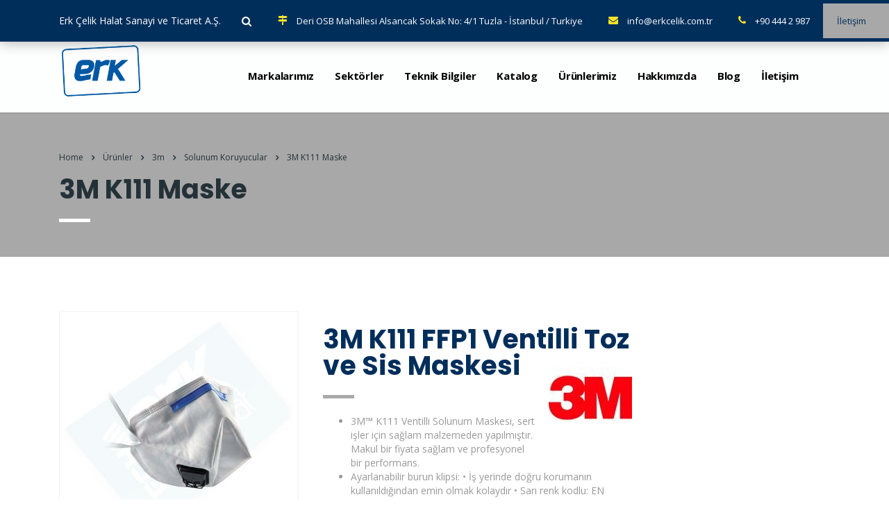

--- FILE ---
content_type: text/html; charset=UTF-8
request_url: https://www.erkcelik.com.tr/urun/3m-k111-maske/
body_size: 24690
content:
<!DOCTYPE html>
<html lang="tr" prefix="og: https://ogp.me/ns#">
<head><meta charset="UTF-8"><script>if(navigator.userAgent.match(/MSIE|Internet Explorer/i)||navigator.userAgent.match(/Trident\/7\..*?rv:11/i)){var href=document.location.href;if(!href.match(/[?&]nowprocket/)){if(href.indexOf("?")==-1){if(href.indexOf("#")==-1){document.location.href=href+"?nowprocket=1"}else{document.location.href=href.replace("#","?nowprocket=1#")}}else{if(href.indexOf("#")==-1){document.location.href=href+"&nowprocket=1"}else{document.location.href=href.replace("#","&nowprocket=1#")}}}}</script><script>class RocketLazyLoadScripts{constructor(){this.triggerEvents=["keydown","mousedown","mousemove","touchmove","touchstart","touchend","wheel"],this.userEventHandler=this._triggerListener.bind(this),this.touchStartHandler=this._onTouchStart.bind(this),this.touchMoveHandler=this._onTouchMove.bind(this),this.touchEndHandler=this._onTouchEnd.bind(this),this.clickHandler=this._onClick.bind(this),this.interceptedClicks=[],window.addEventListener("pageshow",(e=>{this.persisted=e.persisted})),window.addEventListener("DOMContentLoaded",(()=>{this._preconnect3rdParties()})),this.delayedScripts={normal:[],async:[],defer:[]},this.allJQueries=[]}_addUserInteractionListener(e){document.hidden?e._triggerListener():(this.triggerEvents.forEach((t=>window.addEventListener(t,e.userEventHandler,{passive:!0}))),window.addEventListener("touchstart",e.touchStartHandler,{passive:!0}),window.addEventListener("mousedown",e.touchStartHandler),document.addEventListener("visibilitychange",e.userEventHandler))}_removeUserInteractionListener(){this.triggerEvents.forEach((e=>window.removeEventListener(e,this.userEventHandler,{passive:!0}))),document.removeEventListener("visibilitychange",this.userEventHandler)}_onTouchStart(e){"HTML"!==e.target.tagName&&(window.addEventListener("touchend",this.touchEndHandler),window.addEventListener("mouseup",this.touchEndHandler),window.addEventListener("touchmove",this.touchMoveHandler,{passive:!0}),window.addEventListener("mousemove",this.touchMoveHandler),e.target.addEventListener("click",this.clickHandler),this._renameDOMAttribute(e.target,"onclick","rocket-onclick"))}_onTouchMove(e){window.removeEventListener("touchend",this.touchEndHandler),window.removeEventListener("mouseup",this.touchEndHandler),window.removeEventListener("touchmove",this.touchMoveHandler,{passive:!0}),window.removeEventListener("mousemove",this.touchMoveHandler),e.target.removeEventListener("click",this.clickHandler),this._renameDOMAttribute(e.target,"rocket-onclick","onclick")}_onTouchEnd(e){window.removeEventListener("touchend",this.touchEndHandler),window.removeEventListener("mouseup",this.touchEndHandler),window.removeEventListener("touchmove",this.touchMoveHandler,{passive:!0}),window.removeEventListener("mousemove",this.touchMoveHandler)}_onClick(e){e.target.removeEventListener("click",this.clickHandler),this._renameDOMAttribute(e.target,"rocket-onclick","onclick"),this.interceptedClicks.push(e),e.preventDefault(),e.stopPropagation(),e.stopImmediatePropagation()}_replayClicks(){window.removeEventListener("touchstart",this.touchStartHandler,{passive:!0}),window.removeEventListener("mousedown",this.touchStartHandler),this.interceptedClicks.forEach((e=>{e.target.dispatchEvent(new MouseEvent("click",{view:e.view,bubbles:!0,cancelable:!0}))}))}_renameDOMAttribute(e,t,n){e.hasAttribute&&e.hasAttribute(t)&&(event.target.setAttribute(n,event.target.getAttribute(t)),event.target.removeAttribute(t))}_triggerListener(){this._removeUserInteractionListener(this),"loading"===document.readyState?document.addEventListener("DOMContentLoaded",this._loadEverythingNow.bind(this)):this._loadEverythingNow()}_preconnect3rdParties(){let e=[];document.querySelectorAll("script[type=rocketlazyloadscript]").forEach((t=>{if(t.hasAttribute("src")){const n=new URL(t.src).origin;n!==location.origin&&e.push({src:n,crossOrigin:t.crossOrigin||"module"===t.getAttribute("data-rocket-type")})}})),e=[...new Map(e.map((e=>[JSON.stringify(e),e]))).values()],this._batchInjectResourceHints(e,"preconnect")}async _loadEverythingNow(){this.lastBreath=Date.now(),this._delayEventListeners(),this._delayJQueryReady(this),this._handleDocumentWrite(),this._registerAllDelayedScripts(),this._preloadAllScripts(),await this._loadScriptsFromList(this.delayedScripts.normal),await this._loadScriptsFromList(this.delayedScripts.defer),await this._loadScriptsFromList(this.delayedScripts.async);try{await this._triggerDOMContentLoaded(),await this._triggerWindowLoad()}catch(e){}window.dispatchEvent(new Event("rocket-allScriptsLoaded")),this._replayClicks()}_registerAllDelayedScripts(){document.querySelectorAll("script[type=rocketlazyloadscript]").forEach((e=>{e.hasAttribute("src")?e.hasAttribute("async")&&!1!==e.async?this.delayedScripts.async.push(e):e.hasAttribute("defer")&&!1!==e.defer||"module"===e.getAttribute("data-rocket-type")?this.delayedScripts.defer.push(e):this.delayedScripts.normal.push(e):this.delayedScripts.normal.push(e)}))}async _transformScript(e){return await this._littleBreath(),new Promise((t=>{const n=document.createElement("script");[...e.attributes].forEach((e=>{let t=e.nodeName;"type"!==t&&("data-rocket-type"===t&&(t="type"),n.setAttribute(t,e.nodeValue))})),e.hasAttribute("src")?(n.addEventListener("load",t),n.addEventListener("error",t)):(n.text=e.text,t());try{e.parentNode.replaceChild(n,e)}catch(e){t()}}))}async _loadScriptsFromList(e){const t=e.shift();return t?(await this._transformScript(t),this._loadScriptsFromList(e)):Promise.resolve()}_preloadAllScripts(){this._batchInjectResourceHints([...this.delayedScripts.normal,...this.delayedScripts.defer,...this.delayedScripts.async],"preload")}_batchInjectResourceHints(e,t){var n=document.createDocumentFragment();e.forEach((e=>{if(e.src){const i=document.createElement("link");i.href=e.src,i.rel=t,"preconnect"!==t&&(i.as="script"),e.getAttribute&&"module"===e.getAttribute("data-rocket-type")&&(i.crossOrigin=!0),e.crossOrigin&&(i.crossOrigin=e.crossOrigin),n.appendChild(i)}})),document.head.appendChild(n)}_delayEventListeners(){let e={};function t(t,n){!function(t){function n(n){return e[t].eventsToRewrite.indexOf(n)>=0?"rocket-"+n:n}e[t]||(e[t]={originalFunctions:{add:t.addEventListener,remove:t.removeEventListener},eventsToRewrite:[]},t.addEventListener=function(){arguments[0]=n(arguments[0]),e[t].originalFunctions.add.apply(t,arguments)},t.removeEventListener=function(){arguments[0]=n(arguments[0]),e[t].originalFunctions.remove.apply(t,arguments)})}(t),e[t].eventsToRewrite.push(n)}function n(e,t){let n=e[t];Object.defineProperty(e,t,{get:()=>n||function(){},set(i){e["rocket"+t]=n=i}})}t(document,"DOMContentLoaded"),t(window,"DOMContentLoaded"),t(window,"load"),t(window,"pageshow"),t(document,"readystatechange"),n(document,"onreadystatechange"),n(window,"onload"),n(window,"onpageshow")}_delayJQueryReady(e){let t=window.jQuery;Object.defineProperty(window,"jQuery",{get:()=>t,set(n){if(n&&n.fn&&!e.allJQueries.includes(n)){n.fn.ready=n.fn.init.prototype.ready=function(t){e.domReadyFired?t.bind(document)(n):document.addEventListener("rocket-DOMContentLoaded",(()=>t.bind(document)(n)))};const t=n.fn.on;n.fn.on=n.fn.init.prototype.on=function(){if(this[0]===window){function e(e){return e.split(" ").map((e=>"load"===e||0===e.indexOf("load.")?"rocket-jquery-load":e)).join(" ")}"string"==typeof arguments[0]||arguments[0]instanceof String?arguments[0]=e(arguments[0]):"object"==typeof arguments[0]&&Object.keys(arguments[0]).forEach((t=>{delete Object.assign(arguments[0],{[e(t)]:arguments[0][t]})[t]}))}return t.apply(this,arguments),this},e.allJQueries.push(n)}t=n}})}async _triggerDOMContentLoaded(){this.domReadyFired=!0,await this._littleBreath(),document.dispatchEvent(new Event("rocket-DOMContentLoaded")),await this._littleBreath(),window.dispatchEvent(new Event("rocket-DOMContentLoaded")),await this._littleBreath(),document.dispatchEvent(new Event("rocket-readystatechange")),await this._littleBreath(),document.rocketonreadystatechange&&document.rocketonreadystatechange()}async _triggerWindowLoad(){await this._littleBreath(),window.dispatchEvent(new Event("rocket-load")),await this._littleBreath(),window.rocketonload&&window.rocketonload(),await this._littleBreath(),this.allJQueries.forEach((e=>e(window).trigger("rocket-jquery-load"))),await this._littleBreath();const e=new Event("rocket-pageshow");e.persisted=this.persisted,window.dispatchEvent(e),await this._littleBreath(),window.rocketonpageshow&&window.rocketonpageshow({persisted:this.persisted})}_handleDocumentWrite(){const e=new Map;document.write=document.writeln=function(t){const n=document.currentScript,i=document.createRange(),r=n.parentElement;let o=e.get(n);void 0===o&&(o=n.nextSibling,e.set(n,o));const s=document.createDocumentFragment();i.setStart(s,0),s.appendChild(i.createContextualFragment(t)),r.insertBefore(s,o)}}async _littleBreath(){Date.now()-this.lastBreath>45&&(await this._requestAnimFrame(),this.lastBreath=Date.now())}async _requestAnimFrame(){return document.hidden?new Promise((e=>setTimeout(e))):new Promise((e=>requestAnimationFrame(e)))}static run(){const e=new RocketLazyLoadScripts;e._addUserInteractionListener(e)}}RocketLazyLoadScripts.run();</script>
	<meta name="google-site-verification" content="CL4d7n6sRFqrFNqupF91qizWwsl4Ipdd6p0iqUmnR3I" />
	<!-- Google tag (gtag.js) -->
<script async src="https://www.googletagmanager.com/gtag/js?id=G-ET7X7H8BD2"></script>
<script type="rocketlazyloadscript">
  window.dataLayer = window.dataLayer || [];
  function gtag(){dataLayer.push(arguments);}
  gtag('js', new Date());

  gtag('config', 'G-ET7X7H8BD2');
</script>
	
	<!-- Google Tag Manager -->
<script>(function(w,d,s,l,i){w[l]=w[l]||[];w[l].push({'gtm.start':
new Date().getTime(),event:'gtm.js'});var f=d.getElementsByTagName(s)[0],
j=d.createElement(s),dl=l!='dataLayer'?'&l='+l:'';j.async=true;j.src=
'https://www.googletagmanager.com/gtm.js?id='+i+dl;f.parentNode.insertBefore(j,f);
})(window,document,'script','dataLayer','GTM-NG87BGM');</script>
<!-- End Google Tag Manager -->
	
	<!-- Google tag (gtag.js) - Google Analytics -->
<script async src="https://www.googletagmanager.com/gtag/js?id=G-QX0FXF06FZ">
</script>
<script type="rocketlazyloadscript">
  window.dataLayer = window.dataLayer || [];
  function gtag(){dataLayer.push(arguments);}
  gtag('js', new Date());

  gtag('config', 'G-QX0FXF06FZ');
</script>
	

	<!-- Google tag (gtag.js) -->
<script async src="https://www.googletagmanager.com/gtag/js?id=G-W96XHM74KE"></script>
<script type="rocketlazyloadscript">
  window.dataLayer = window.dataLayer || [];
  function gtag(){dataLayer.push(arguments);}
  gtag('js', new Date());

  gtag('config', 'G-W96XHM74KE');
</script>
	
    
    <meta name="viewport" content="width=device-width, initial-scale=1">
    <link rel="profile" href="https://gmpg.org/xfn/11">
    <link rel="pingback" href="https://www.erkcelik.com.tr/xmlrpc.php">
    
<!-- Search Engine Optimization by Rank Math PRO - https://rankmath.com/ -->
<title>3M K111 Maske</title>
<meta name="description" content="3M K111 FFP1 Ventilli Toz ve Sis Maskesi 3M™ K111 Ventilli Solunum Maskesi, sert işler için sağlam malzemeden yapılmıştır. Makul bir fiyata sağlam ve profesyonel bir performans. Ayarlanabilir burun klipsi: • İş yerinde doğru korumanın kullanıldığından emin olmak kolaydır • Sarı renk kodlu: EN 149:2001+A1:2009 uyarınca FFP1 • Metal algılanabilir Sentetik baş bantları: • Doğal kauçuk lateksten yapılmış bileşenler içermez • Alerjik reaksiyon riskini azaltır Tek halkalı kayış: • Rahat giyilebilmesi için ayarlamaya izin verir • Zımbasız Katlama rahatlığı: • Solunum maskesinin kullanılmadığında saklanmasını kolaylaştırır Klasik soluk verme ventili: • Sıcak ve nemli ortamlarda, veya işin zor ve fiziksel güç gerektirdiği durumlarda ısı birikmesini engeller • Uzun süreli kullanımlarda nefes alma rahatlığını iyileştirir Elmas şekilli ön panel: • Solunum maskesinin sıcak veya nemli ortamlarda bile şeklini korumasını sağlar Uyumluluk: • 3M&#039;in çoğu göz ve işitme koruması ürünleriyle uyumludur • EN 149:2001+A1:2009 tıkanma koşullarını sağlar • Nefes alma kolaylığı sağlarken solunum maskesi ömrünü uzatır Teknik Özellikler Koruma Sınıfı : FFP1 Solunum Tipi : Ventilli Tipi : Katlanabilir Kullanım Alanları : Toz/Sis Maximum Usage Level : Partikülatlar için 4 x TLV&#039;ye kadar Tehlike : İnce Tozlar Yağ ve Su Bazlı Sisler Sınıflandırma : EN149:2001+A1:2009 FFP1 NR D"/>
<meta name="robots" content="follow, index, max-snippet:-1, max-video-preview:-1, max-image-preview:large"/>
<link rel="canonical" href="https://www.erkcelik.com.tr/urun/3m-k111-maske/" />
<meta property="og:locale" content="tr_TR" />
<meta property="og:type" content="product" />
<meta property="og:title" content="3M K111 Maske" />
<meta property="og:description" content="3M K111 FFP1 Ventilli Toz ve Sis Maskesi 3M™ K111 Ventilli Solunum Maskesi, sert işler için sağlam malzemeden yapılmıştır. Makul bir fiyata sağlam ve profesyonel bir performans. Ayarlanabilir burun klipsi: • İş yerinde doğru korumanın kullanıldığından emin olmak kolaydır • Sarı renk kodlu: EN 149:2001+A1:2009 uyarınca FFP1 • Metal algılanabilir Sentetik baş bantları: • Doğal kauçuk lateksten yapılmış bileşenler içermez • Alerjik reaksiyon riskini azaltır Tek halkalı kayış: • Rahat giyilebilmesi için ayarlamaya izin verir • Zımbasız Katlama rahatlığı: • Solunum maskesinin kullanılmadığında saklanmasını kolaylaştırır Klasik soluk verme ventili: • Sıcak ve nemli ortamlarda, veya işin zor ve fiziksel güç gerektirdiği durumlarda ısı birikmesini engeller • Uzun süreli kullanımlarda nefes alma rahatlığını iyileştirir Elmas şekilli ön panel: • Solunum maskesinin sıcak veya nemli ortamlarda bile şeklini korumasını sağlar Uyumluluk: • 3M&#039;in çoğu göz ve işitme koruması ürünleriyle uyumludur • EN 149:2001+A1:2009 tıkanma koşullarını sağlar • Nefes alma kolaylığı sağlarken solunum maskesi ömrünü uzatır Teknik Özellikler Koruma Sınıfı : FFP1 Solunum Tipi : Ventilli Tipi : Katlanabilir Kullanım Alanları : Toz/Sis Maximum Usage Level : Partikülatlar için 4 x TLV&#039;ye kadar Tehlike : İnce Tozlar Yağ ve Su Bazlı Sisler Sınıflandırma : EN149:2001+A1:2009 FFP1 NR D" />
<meta property="og:url" content="https://www.erkcelik.com.tr/urun/3m-k111-maske/" />
<meta property="og:site_name" content="Erk Çelik Halat Sanayi ve Ticaret A.Ş." />
<meta property="og:image" content="https://www.erkcelik.com.tr/wp-content/uploads/2020/03/3M-K111-Maske.jpg" />
<meta property="og:image:secure_url" content="https://www.erkcelik.com.tr/wp-content/uploads/2020/03/3M-K111-Maske.jpg" />
<meta property="og:image:width" content="546" />
<meta property="og:image:height" content="535" />
<meta property="og:image:alt" content="3M K111 Maske" />
<meta property="og:image:type" content="image/jpeg" />
<meta property="product:price:currency" content="TRY" />
<meta property="product:availability" content="instock" />
<meta property="product:retailer_item_id" content="BDHJNSU5" />
<meta name="twitter:card" content="summary_large_image" />
<meta name="twitter:title" content="3M K111 Maske" />
<meta name="twitter:description" content="3M K111 FFP1 Ventilli Toz ve Sis Maskesi 3M™ K111 Ventilli Solunum Maskesi, sert işler için sağlam malzemeden yapılmıştır. Makul bir fiyata sağlam ve profesyonel bir performans. Ayarlanabilir burun klipsi: • İş yerinde doğru korumanın kullanıldığından emin olmak kolaydır • Sarı renk kodlu: EN 149:2001+A1:2009 uyarınca FFP1 • Metal algılanabilir Sentetik baş bantları: • Doğal kauçuk lateksten yapılmış bileşenler içermez • Alerjik reaksiyon riskini azaltır Tek halkalı kayış: • Rahat giyilebilmesi için ayarlamaya izin verir • Zımbasız Katlama rahatlığı: • Solunum maskesinin kullanılmadığında saklanmasını kolaylaştırır Klasik soluk verme ventili: • Sıcak ve nemli ortamlarda, veya işin zor ve fiziksel güç gerektirdiği durumlarda ısı birikmesini engeller • Uzun süreli kullanımlarda nefes alma rahatlığını iyileştirir Elmas şekilli ön panel: • Solunum maskesinin sıcak veya nemli ortamlarda bile şeklini korumasını sağlar Uyumluluk: • 3M&#039;in çoğu göz ve işitme koruması ürünleriyle uyumludur • EN 149:2001+A1:2009 tıkanma koşullarını sağlar • Nefes alma kolaylığı sağlarken solunum maskesi ömrünü uzatır Teknik Özellikler Koruma Sınıfı : FFP1 Solunum Tipi : Ventilli Tipi : Katlanabilir Kullanım Alanları : Toz/Sis Maximum Usage Level : Partikülatlar için 4 x TLV&#039;ye kadar Tehlike : İnce Tozlar Yağ ve Su Bazlı Sisler Sınıflandırma : EN149:2001+A1:2009 FFP1 NR D" />
<meta name="twitter:image" content="https://www.erkcelik.com.tr/wp-content/uploads/2020/03/3M-K111-Maske.jpg" />
<meta name="twitter:label1" content="Fiyat" />
<meta name="twitter:data1" content="&#8378;0.00" />
<meta name="twitter:label2" content="Uygunluk" />
<meta name="twitter:data2" content="Stokta" />
<script type="application/ld+json" class="rank-math-schema-pro">{"@context":"https://schema.org","@graph":[{"@type":"Organization","@id":"https://www.erkcelik.com.tr/#organization","name":"Erk \u00c7elik Halat Sanayi ve Ticaret A.\u015e.","url":"https://www.erkcelik.com.tr"},{"@type":"WebSite","@id":"https://www.erkcelik.com.tr/#website","url":"https://www.erkcelik.com.tr","name":"Erk \u00c7elik Halat Sanayi ve Ticaret A.\u015e.","publisher":{"@id":"https://www.erkcelik.com.tr/#organization"},"inLanguage":"tr"},{"@type":"ImageObject","@id":"https://www.erkcelik.com.tr/wp-content/uploads/2020/03/3M-K111-Maske.jpg","url":"https://www.erkcelik.com.tr/wp-content/uploads/2020/03/3M-K111-Maske.jpg","width":"546","height":"535","inLanguage":"tr"},{"@type":"BreadcrumbList","@id":"https://www.erkcelik.com.tr/urun/3m-k111-maske/#breadcrumb","itemListElement":[{"@type":"ListItem","position":"1","item":{"@id":"https://www.erkcelik.com.tr","name":"Ev"}},{"@type":"ListItem","position":"2","item":{"@id":"https://www.erkcelik.com.tr/product-category/3m/","name":"3m"}},{"@type":"ListItem","position":"3","item":{"@id":"https://www.erkcelik.com.tr/urun/3m-k111-maske/","name":"3M K111 Maske"}}]},{"@type":"ItemPage","@id":"https://www.erkcelik.com.tr/urun/3m-k111-maske/#webpage","url":"https://www.erkcelik.com.tr/urun/3m-k111-maske/","name":"3M K111 Maske","datePublished":"2020-03-26T15:34:37+03:00","dateModified":"2020-03-26T15:34:37+03:00","isPartOf":{"@id":"https://www.erkcelik.com.tr/#website"},"primaryImageOfPage":{"@id":"https://www.erkcelik.com.tr/wp-content/uploads/2020/03/3M-K111-Maske.jpg"},"inLanguage":"tr","breadcrumb":{"@id":"https://www.erkcelik.com.tr/urun/3m-k111-maske/#breadcrumb"}},{"@type":"Product","name":"3M K111 Maske","description":"3M K111 FFP1 Ventilli Toz ve Sis Maskesi 3M\u2122 K111 Ventilli Solunum Maskesi, sert i\u015fler i\u00e7in sa\u011flam malzemeden yap\u0131lm\u0131\u015ft\u0131r. Makul bir fiyata sa\u011flam ve profesyonel bir performans. Ayarlanabilir burun klipsi: \u2022 \u0130\u015f yerinde do\u011fru koruman\u0131n kullan\u0131ld\u0131\u011f\u0131ndan emin olmak kolayd\u0131r \u2022 Sar\u0131 renk kodlu: EN 149:2001+A1:2009 uyar\u0131nca FFP1 \u2022 Metal alg\u0131lanabilir Sentetik ba\u015f bantlar\u0131: \u2022 Do\u011fal kau\u00e7uk lateksten yap\u0131lm\u0131\u015f bile\u015fenler i\u00e7ermez \u2022 Alerjik reaksiyon riskini azalt\u0131r Tek halkal\u0131 kay\u0131\u015f: \u2022 Rahat giyilebilmesi i\u00e7in ayarlamaya izin verir \u2022 Z\u0131mbas\u0131z Katlama rahatl\u0131\u011f\u0131: \u2022 Solunum maskesinin kullan\u0131lmad\u0131\u011f\u0131nda saklanmas\u0131n\u0131 kolayla\u015ft\u0131r\u0131r Klasik soluk verme ventili: \u2022 S\u0131cak ve nemli ortamlarda, veya i\u015fin zor ve fiziksel g\u00fc\u00e7 gerektirdi\u011fi durumlarda \u0131s\u0131 birikmesini engeller \u2022 Uzun s\u00fcreli kullan\u0131mlarda nefes alma rahatl\u0131\u011f\u0131n\u0131 iyile\u015ftirir Elmas \u015fekilli \u00f6n panel: \u2022 Solunum maskesinin s\u0131cak veya nemli ortamlarda bile \u015feklini korumas\u0131n\u0131 sa\u011flar Uyumluluk: \u2022 3M'in \u00e7o\u011fu g\u00f6z ve i\u015fitme korumas\u0131 \u00fcr\u00fcnleriyle uyumludur \u2022 EN 149:2001+A1:2009 t\u0131kanma ko\u015fullar\u0131n\u0131 sa\u011flar \u2022 Nefes alma kolayl\u0131\u011f\u0131 sa\u011flarken solunum maskesi \u00f6mr\u00fcn\u00fc uzat\u0131r Teknik \u00d6zellikler Koruma S\u0131n\u0131f\u0131 : FFP1 Solunum Tipi : Ventilli Tipi : Katlanabilir Kullan\u0131m Alanlar\u0131 : Toz/Sis Maximum Usage Level : Partik\u00fclatlar i\u00e7in 4 x TLV'ye kadar Tehlike : \u0130nce Tozlar Ya\u011f ve Su Bazl\u0131 Sisler S\u0131n\u0131fland\u0131rma : EN149:2001+A1:2009 FFP1 NR D","sku":"BDHJNSU5","category":"3m","mainEntityOfPage":{"@id":"https://www.erkcelik.com.tr/urun/3m-k111-maske/#webpage"},"image":[{"@type":"ImageObject","url":"https://www.erkcelik.com.tr/wp-content/uploads/2020/03/3M-K111-Maske.jpg","height":"535","width":"546"}],"@id":"https://www.erkcelik.com.tr/urun/3m-k111-maske/#richSnippet"}]}</script>
<!-- /Rank Math WordPress SEO eklentisi -->

<link rel='dns-prefetch' href='//fonts.googleapis.com' />
<link rel="alternate" type="application/rss+xml" title="Erk Çelik Halat Sanayi ve Ticaret A.Ş. &raquo; beslemesi" href="https://www.erkcelik.com.tr/feed/" />
<link rel="alternate" type="application/rss+xml" title="Erk Çelik Halat Sanayi ve Ticaret A.Ş. &raquo; yorum beslemesi" href="https://www.erkcelik.com.tr/comments/feed/" />
<script type="rocketlazyloadscript" data-rocket-type="text/javascript">
window._wpemojiSettings = {"baseUrl":"https:\/\/s.w.org\/images\/core\/emoji\/14.0.0\/72x72\/","ext":".png","svgUrl":"https:\/\/s.w.org\/images\/core\/emoji\/14.0.0\/svg\/","svgExt":".svg","source":{"concatemoji":"https:\/\/www.erkcelik.com.tr\/wp-includes\/js\/wp-emoji-release.min.js?ver=6.1.9"}};
/*! This file is auto-generated */
!function(e,a,t){var n,r,o,i=a.createElement("canvas"),p=i.getContext&&i.getContext("2d");function s(e,t){var a=String.fromCharCode,e=(p.clearRect(0,0,i.width,i.height),p.fillText(a.apply(this,e),0,0),i.toDataURL());return p.clearRect(0,0,i.width,i.height),p.fillText(a.apply(this,t),0,0),e===i.toDataURL()}function c(e){var t=a.createElement("script");t.src=e,t.defer=t.type="text/javascript",a.getElementsByTagName("head")[0].appendChild(t)}for(o=Array("flag","emoji"),t.supports={everything:!0,everythingExceptFlag:!0},r=0;r<o.length;r++)t.supports[o[r]]=function(e){if(p&&p.fillText)switch(p.textBaseline="top",p.font="600 32px Arial",e){case"flag":return s([127987,65039,8205,9895,65039],[127987,65039,8203,9895,65039])?!1:!s([55356,56826,55356,56819],[55356,56826,8203,55356,56819])&&!s([55356,57332,56128,56423,56128,56418,56128,56421,56128,56430,56128,56423,56128,56447],[55356,57332,8203,56128,56423,8203,56128,56418,8203,56128,56421,8203,56128,56430,8203,56128,56423,8203,56128,56447]);case"emoji":return!s([129777,127995,8205,129778,127999],[129777,127995,8203,129778,127999])}return!1}(o[r]),t.supports.everything=t.supports.everything&&t.supports[o[r]],"flag"!==o[r]&&(t.supports.everythingExceptFlag=t.supports.everythingExceptFlag&&t.supports[o[r]]);t.supports.everythingExceptFlag=t.supports.everythingExceptFlag&&!t.supports.flag,t.DOMReady=!1,t.readyCallback=function(){t.DOMReady=!0},t.supports.everything||(n=function(){t.readyCallback()},a.addEventListener?(a.addEventListener("DOMContentLoaded",n,!1),e.addEventListener("load",n,!1)):(e.attachEvent("onload",n),a.attachEvent("onreadystatechange",function(){"complete"===a.readyState&&t.readyCallback()})),(e=t.source||{}).concatemoji?c(e.concatemoji):e.wpemoji&&e.twemoji&&(c(e.twemoji),c(e.wpemoji)))}(window,document,window._wpemojiSettings);
</script>
<style type="text/css">
img.wp-smiley,
img.emoji {
	display: inline !important;
	border: none !important;
	box-shadow: none !important;
	height: 1em !important;
	width: 1em !important;
	margin: 0 0.07em !important;
	vertical-align: -0.1em !important;
	background: none !important;
	padding: 0 !important;
}
</style>
	<link rel='stylesheet' id='wp-block-library-css' href='https://www.erkcelik.com.tr/wp-includes/css/dist/block-library/style.min.css?ver=6.1.9' type='text/css' media='all' />
<style id='rank-math-toc-block-style-inline-css' type='text/css'>
.wp-block-rank-math-toc-block nav ol{counter-reset:item}.wp-block-rank-math-toc-block nav ol li{display:block}.wp-block-rank-math-toc-block nav ol li:before{content:counters(item, ".") " ";counter-increment:item}

</style>
<link data-minify="1" rel='stylesheet' id='wc-blocks-vendors-style-css' href='https://www.erkcelik.com.tr/wp-content/cache/min/1/wp-content/plugins/woocommerce/packages/woocommerce-blocks/build/wc-blocks-vendors-style.css?ver=1768766276' type='text/css' media='all' />
<link data-minify="1" rel='stylesheet' id='wc-blocks-style-css' href='https://www.erkcelik.com.tr/wp-content/cache/min/1/wp-content/plugins/woocommerce/packages/woocommerce-blocks/build/wc-blocks-style.css?ver=1768766276' type='text/css' media='all' />
<link rel='stylesheet' id='classic-theme-styles-css' href='https://www.erkcelik.com.tr/wp-includes/css/classic-themes.min.css?ver=1' type='text/css' media='all' />
<style id='global-styles-inline-css' type='text/css'>
body{--wp--preset--color--black: #000000;--wp--preset--color--cyan-bluish-gray: #abb8c3;--wp--preset--color--white: #ffffff;--wp--preset--color--pale-pink: #f78da7;--wp--preset--color--vivid-red: #cf2e2e;--wp--preset--color--luminous-vivid-orange: #ff6900;--wp--preset--color--luminous-vivid-amber: #fcb900;--wp--preset--color--light-green-cyan: #7bdcb5;--wp--preset--color--vivid-green-cyan: #00d084;--wp--preset--color--pale-cyan-blue: #8ed1fc;--wp--preset--color--vivid-cyan-blue: #0693e3;--wp--preset--color--vivid-purple: #9b51e0;--wp--preset--gradient--vivid-cyan-blue-to-vivid-purple: linear-gradient(135deg,rgba(6,147,227,1) 0%,rgb(155,81,224) 100%);--wp--preset--gradient--light-green-cyan-to-vivid-green-cyan: linear-gradient(135deg,rgb(122,220,180) 0%,rgb(0,208,130) 100%);--wp--preset--gradient--luminous-vivid-amber-to-luminous-vivid-orange: linear-gradient(135deg,rgba(252,185,0,1) 0%,rgba(255,105,0,1) 100%);--wp--preset--gradient--luminous-vivid-orange-to-vivid-red: linear-gradient(135deg,rgba(255,105,0,1) 0%,rgb(207,46,46) 100%);--wp--preset--gradient--very-light-gray-to-cyan-bluish-gray: linear-gradient(135deg,rgb(238,238,238) 0%,rgb(169,184,195) 100%);--wp--preset--gradient--cool-to-warm-spectrum: linear-gradient(135deg,rgb(74,234,220) 0%,rgb(151,120,209) 20%,rgb(207,42,186) 40%,rgb(238,44,130) 60%,rgb(251,105,98) 80%,rgb(254,248,76) 100%);--wp--preset--gradient--blush-light-purple: linear-gradient(135deg,rgb(255,206,236) 0%,rgb(152,150,240) 100%);--wp--preset--gradient--blush-bordeaux: linear-gradient(135deg,rgb(254,205,165) 0%,rgb(254,45,45) 50%,rgb(107,0,62) 100%);--wp--preset--gradient--luminous-dusk: linear-gradient(135deg,rgb(255,203,112) 0%,rgb(199,81,192) 50%,rgb(65,88,208) 100%);--wp--preset--gradient--pale-ocean: linear-gradient(135deg,rgb(255,245,203) 0%,rgb(182,227,212) 50%,rgb(51,167,181) 100%);--wp--preset--gradient--electric-grass: linear-gradient(135deg,rgb(202,248,128) 0%,rgb(113,206,126) 100%);--wp--preset--gradient--midnight: linear-gradient(135deg,rgb(2,3,129) 0%,rgb(40,116,252) 100%);--wp--preset--duotone--dark-grayscale: url('#wp-duotone-dark-grayscale');--wp--preset--duotone--grayscale: url('#wp-duotone-grayscale');--wp--preset--duotone--purple-yellow: url('#wp-duotone-purple-yellow');--wp--preset--duotone--blue-red: url('#wp-duotone-blue-red');--wp--preset--duotone--midnight: url('#wp-duotone-midnight');--wp--preset--duotone--magenta-yellow: url('#wp-duotone-magenta-yellow');--wp--preset--duotone--purple-green: url('#wp-duotone-purple-green');--wp--preset--duotone--blue-orange: url('#wp-duotone-blue-orange');--wp--preset--font-size--small: 13px;--wp--preset--font-size--medium: 20px;--wp--preset--font-size--large: 36px;--wp--preset--font-size--x-large: 42px;--wp--preset--spacing--20: 0.44rem;--wp--preset--spacing--30: 0.67rem;--wp--preset--spacing--40: 1rem;--wp--preset--spacing--50: 1.5rem;--wp--preset--spacing--60: 2.25rem;--wp--preset--spacing--70: 3.38rem;--wp--preset--spacing--80: 5.06rem;}:where(.is-layout-flex){gap: 0.5em;}body .is-layout-flow > .alignleft{float: left;margin-inline-start: 0;margin-inline-end: 2em;}body .is-layout-flow > .alignright{float: right;margin-inline-start: 2em;margin-inline-end: 0;}body .is-layout-flow > .aligncenter{margin-left: auto !important;margin-right: auto !important;}body .is-layout-constrained > .alignleft{float: left;margin-inline-start: 0;margin-inline-end: 2em;}body .is-layout-constrained > .alignright{float: right;margin-inline-start: 2em;margin-inline-end: 0;}body .is-layout-constrained > .aligncenter{margin-left: auto !important;margin-right: auto !important;}body .is-layout-constrained > :where(:not(.alignleft):not(.alignright):not(.alignfull)){max-width: var(--wp--style--global--content-size);margin-left: auto !important;margin-right: auto !important;}body .is-layout-constrained > .alignwide{max-width: var(--wp--style--global--wide-size);}body .is-layout-flex{display: flex;}body .is-layout-flex{flex-wrap: wrap;align-items: center;}body .is-layout-flex > *{margin: 0;}:where(.wp-block-columns.is-layout-flex){gap: 2em;}.has-black-color{color: var(--wp--preset--color--black) !important;}.has-cyan-bluish-gray-color{color: var(--wp--preset--color--cyan-bluish-gray) !important;}.has-white-color{color: var(--wp--preset--color--white) !important;}.has-pale-pink-color{color: var(--wp--preset--color--pale-pink) !important;}.has-vivid-red-color{color: var(--wp--preset--color--vivid-red) !important;}.has-luminous-vivid-orange-color{color: var(--wp--preset--color--luminous-vivid-orange) !important;}.has-luminous-vivid-amber-color{color: var(--wp--preset--color--luminous-vivid-amber) !important;}.has-light-green-cyan-color{color: var(--wp--preset--color--light-green-cyan) !important;}.has-vivid-green-cyan-color{color: var(--wp--preset--color--vivid-green-cyan) !important;}.has-pale-cyan-blue-color{color: var(--wp--preset--color--pale-cyan-blue) !important;}.has-vivid-cyan-blue-color{color: var(--wp--preset--color--vivid-cyan-blue) !important;}.has-vivid-purple-color{color: var(--wp--preset--color--vivid-purple) !important;}.has-black-background-color{background-color: var(--wp--preset--color--black) !important;}.has-cyan-bluish-gray-background-color{background-color: var(--wp--preset--color--cyan-bluish-gray) !important;}.has-white-background-color{background-color: var(--wp--preset--color--white) !important;}.has-pale-pink-background-color{background-color: var(--wp--preset--color--pale-pink) !important;}.has-vivid-red-background-color{background-color: var(--wp--preset--color--vivid-red) !important;}.has-luminous-vivid-orange-background-color{background-color: var(--wp--preset--color--luminous-vivid-orange) !important;}.has-luminous-vivid-amber-background-color{background-color: var(--wp--preset--color--luminous-vivid-amber) !important;}.has-light-green-cyan-background-color{background-color: var(--wp--preset--color--light-green-cyan) !important;}.has-vivid-green-cyan-background-color{background-color: var(--wp--preset--color--vivid-green-cyan) !important;}.has-pale-cyan-blue-background-color{background-color: var(--wp--preset--color--pale-cyan-blue) !important;}.has-vivid-cyan-blue-background-color{background-color: var(--wp--preset--color--vivid-cyan-blue) !important;}.has-vivid-purple-background-color{background-color: var(--wp--preset--color--vivid-purple) !important;}.has-black-border-color{border-color: var(--wp--preset--color--black) !important;}.has-cyan-bluish-gray-border-color{border-color: var(--wp--preset--color--cyan-bluish-gray) !important;}.has-white-border-color{border-color: var(--wp--preset--color--white) !important;}.has-pale-pink-border-color{border-color: var(--wp--preset--color--pale-pink) !important;}.has-vivid-red-border-color{border-color: var(--wp--preset--color--vivid-red) !important;}.has-luminous-vivid-orange-border-color{border-color: var(--wp--preset--color--luminous-vivid-orange) !important;}.has-luminous-vivid-amber-border-color{border-color: var(--wp--preset--color--luminous-vivid-amber) !important;}.has-light-green-cyan-border-color{border-color: var(--wp--preset--color--light-green-cyan) !important;}.has-vivid-green-cyan-border-color{border-color: var(--wp--preset--color--vivid-green-cyan) !important;}.has-pale-cyan-blue-border-color{border-color: var(--wp--preset--color--pale-cyan-blue) !important;}.has-vivid-cyan-blue-border-color{border-color: var(--wp--preset--color--vivid-cyan-blue) !important;}.has-vivid-purple-border-color{border-color: var(--wp--preset--color--vivid-purple) !important;}.has-vivid-cyan-blue-to-vivid-purple-gradient-background{background: var(--wp--preset--gradient--vivid-cyan-blue-to-vivid-purple) !important;}.has-light-green-cyan-to-vivid-green-cyan-gradient-background{background: var(--wp--preset--gradient--light-green-cyan-to-vivid-green-cyan) !important;}.has-luminous-vivid-amber-to-luminous-vivid-orange-gradient-background{background: var(--wp--preset--gradient--luminous-vivid-amber-to-luminous-vivid-orange) !important;}.has-luminous-vivid-orange-to-vivid-red-gradient-background{background: var(--wp--preset--gradient--luminous-vivid-orange-to-vivid-red) !important;}.has-very-light-gray-to-cyan-bluish-gray-gradient-background{background: var(--wp--preset--gradient--very-light-gray-to-cyan-bluish-gray) !important;}.has-cool-to-warm-spectrum-gradient-background{background: var(--wp--preset--gradient--cool-to-warm-spectrum) !important;}.has-blush-light-purple-gradient-background{background: var(--wp--preset--gradient--blush-light-purple) !important;}.has-blush-bordeaux-gradient-background{background: var(--wp--preset--gradient--blush-bordeaux) !important;}.has-luminous-dusk-gradient-background{background: var(--wp--preset--gradient--luminous-dusk) !important;}.has-pale-ocean-gradient-background{background: var(--wp--preset--gradient--pale-ocean) !important;}.has-electric-grass-gradient-background{background: var(--wp--preset--gradient--electric-grass) !important;}.has-midnight-gradient-background{background: var(--wp--preset--gradient--midnight) !important;}.has-small-font-size{font-size: var(--wp--preset--font-size--small) !important;}.has-medium-font-size{font-size: var(--wp--preset--font-size--medium) !important;}.has-large-font-size{font-size: var(--wp--preset--font-size--large) !important;}.has-x-large-font-size{font-size: var(--wp--preset--font-size--x-large) !important;}
.wp-block-navigation a:where(:not(.wp-element-button)){color: inherit;}
:where(.wp-block-columns.is-layout-flex){gap: 2em;}
.wp-block-pullquote{font-size: 1.5em;line-height: 1.6;}
</style>
<link data-minify="1" rel='stylesheet' id='contact-form-7-css' href='https://www.erkcelik.com.tr/wp-content/cache/min/1/wp-content/plugins/contact-form-7/includes/css/styles.css?ver=1768766276' type='text/css' media='all' />
<link data-minify="1" rel='stylesheet' id='stm-stm-css' href='https://www.erkcelik.com.tr/wp-content/cache/min/1/wp-content/uploads/stm_fonts/stm/stm.css?ver=1768766276' type='text/css' media='all' />
<link data-minify="1" rel='stylesheet' id='rs-plugin-settings-css' href='https://www.erkcelik.com.tr/wp-content/cache/min/1/wp-content/plugins/revslider/public/assets/css/rs6.css?ver=1768766276' type='text/css' media='all' />
<style id='rs-plugin-settings-inline-css' type='text/css'>
#rs-demo-id {}
</style>
<link data-minify="1" rel='stylesheet' id='wqoecf-front-woo-quote-css' href='https://www.erkcelik.com.tr/wp-content/cache/min/1/wp-content/plugins/woo-quote-or-enquiry-contact-form-7/assets/css/wqoecf-front-style.css?ver=1768766358' type='text/css' media='all' />
<link rel='stylesheet' id='photoswipe-css' href='https://www.erkcelik.com.tr/wp-content/plugins/woocommerce/assets/css/photoswipe/photoswipe.min.css?ver=7.6.1' type='text/css' media='all' />
<link rel='stylesheet' id='photoswipe-default-skin-css' href='https://www.erkcelik.com.tr/wp-content/plugins/woocommerce/assets/css/photoswipe/default-skin/default-skin.min.css?ver=7.6.1' type='text/css' media='all' />
<link data-minify="1" rel='stylesheet' id='woocommerce-layout-css' href='https://www.erkcelik.com.tr/wp-content/cache/min/1/wp-content/plugins/woocommerce/assets/css/woocommerce-layout.css?ver=1768766276' type='text/css' media='all' />
<link data-minify="1" rel='stylesheet' id='woocommerce-smallscreen-css' href='https://www.erkcelik.com.tr/wp-content/cache/min/1/wp-content/plugins/woocommerce/assets/css/woocommerce-smallscreen.css?ver=1768766276' type='text/css' media='only screen and (max-width: 768px)' />
<link data-minify="1" rel='stylesheet' id='woocommerce-general-css' href='https://www.erkcelik.com.tr/wp-content/cache/min/1/wp-content/plugins/woocommerce/assets/css/woocommerce.css?ver=1768766276' type='text/css' media='all' />
<style id='woocommerce-inline-inline-css' type='text/css'>
.woocommerce form .form-row .required { visibility: visible; }
</style>
<link data-minify="1" rel='stylesheet' id='bootstrap-css' href='https://www.erkcelik.com.tr/wp-content/cache/min/1/wp-content/themes/consulting/assets/css/bootstrap.min.css?ver=1768766276' type='text/css' media='all' />
<link rel='stylesheet' id='vc_font_awesome_5_shims-css' href='https://www.erkcelik.com.tr/wp-content/plugins/js_composer/assets/lib/bower/font-awesome/css/v4-shims.min.css?ver=6.1' type='text/css' media='all' />
<style id='vc_font_awesome_5_shims-inline-css' type='text/css'>
body #wrapper .fa.fa-facebook{font-family:'Font Awesome 5 Brands' !important;}
</style>
<link data-minify="1" rel='stylesheet' id='vc_font_awesome_5-css' href='https://www.erkcelik.com.tr/wp-content/cache/min/1/wp-content/plugins/js_composer/assets/lib/bower/font-awesome/css/all.min.css?ver=1768766276' type='text/css' media='all' />
<style id='vc_font_awesome_5-inline-css' type='text/css'>
body #wrapper .fa.fa-map-marker{font-family:'FontAwesome' !important;} body .fa.fa-map-marker:before{content:"\f041"}
</style>
<link data-minify="1" rel='stylesheet' id='font-awesome-css' href='https://www.erkcelik.com.tr/wp-content/cache/min/1/wp-content/themes/consulting/assets/css/font-awesome.min.css?ver=1768766276' type='text/css' media='all' />
<link data-minify="1" rel='stylesheet' id='consulting-style-css' href='https://www.erkcelik.com.tr/wp-content/cache/min/1/wp-content/themes/consulting/style.css?ver=1768766276' type='text/css' media='all' />
<link data-minify="1" rel='stylesheet' id='consulting-layout-css' href='https://www.erkcelik.com.tr/wp-content/cache/min/1/wp-content/themes/consulting/assets/css/layout_melbourne/main.css?ver=1768766276' type='text/css' media='all' />
<style id='consulting-layout-inline-css' type='text/css'>
.page_title{ background-repeat: no-repeat !important; }.mtc, .mtc_h:hover{
					color: #002e5b!important
				}.stc, .stc_h:hover{
					color: #6c98e1!important
				}.ttc, .ttc_h:hover{
					color: #fde428!important
				}.mbc, .mbc_h:hover, .stm-search .stm_widget_search button{
					background-color: #002e5b!important
				}.sbc, .sbc_h:hover{
					background-color: #6c98e1!important
				}.tbc, .tbc_h:hover{
					background-color: #fde428!important
				}.mbdc, .mbdc_h:hover{
					border-color: #002e5b!important
				}.sbdc, .sbdc_h:hover{
					border-color: #6c98e1!important
				}.tbdc, .tbdc_h:hover{
					border-color: #fde428!important
				}
</style>
<link rel='stylesheet' id='select2-css' href='https://www.erkcelik.com.tr/wp-content/themes/consulting/assets/css/select2.min.css?ver=5.0.1' type='text/css' media='all' />
<link data-minify="1" rel='stylesheet' id='header_builder-css' href='https://www.erkcelik.com.tr/wp-content/cache/min/1/wp-content/themes/consulting/assets/css/header_builder.css?ver=1768766276' type='text/css' media='all' />
<link rel='stylesheet' id='consulting-default-font-css' href='https://fonts.googleapis.com/css?family=Open+Sans%3A400%2C300%2C300italic%2C400italic%2C600%2C600italic%2C700%2C700italic%2C800%2C800italic%26subset%3Dlatin%2Cgreek%2Cgreek-ext%2Cvietnamese%2Ccyrillic-ext%2Clatin-ext%2Ccyrillic%7CPoppins%3A300%2C400%2C500%2C600%2C700&#038;ver=5.0.1' type='text/css' media='all' />
<link data-minify="1" rel='stylesheet' id='stm-skin-custom-generated-css' href='https://www.erkcelik.com.tr/wp-content/cache/min/1/wp-content/uploads/stm_uploads/skin-custom.css?ver=1768766277' type='text/css' media='all' />
<link data-minify="1" rel='stylesheet' id='consulting-global-styles-css' href='https://www.erkcelik.com.tr/wp-content/cache/min/1/wp-content/themes/consulting/assets/css/global_styles/main.css?ver=1768766277' type='text/css' media='all' />
<style id='consulting-global-styles-inline-css' type='text/css'>

    
        .elementor-widget-video .eicon-play {
            border-color: #a8a8a8;
            background-color: #a8a8a8;
        }

        .elementor-widget-wp-widget-nav_menu ul li,
        .elementor-widget-wp-widget-nav_menu ul li a {
            color: #002e5b;
        }

        .elementor-widget-wp-widget-nav_menu ul li.current-cat:hover>a,
        .elementor-widget-wp-widget-nav_menu ul li.current-cat>a,
        .elementor-widget-wp-widget-nav_menu ul li.current-menu-item:hover>a,
        .elementor-widget-wp-widget-nav_menu ul li.current-menu-item>a,
        .elementor-widget-wp-widget-nav_menu ul li.current_page_item:hover>a,
        .elementor-widget-wp-widget-nav_menu ul li.current_page_item>a,
        .elementor-widget-wp-widget-nav_menu ul li:hover>a {
            border-left-color: #6c98e1;
        }

        div.elementor-widget-button a.elementor-button,
        div.elementor-widget-button .elementor-button {
            background-color: #002e5b;
        }

        div.elementor-widget-button a.elementor-button:hover,
        div.elementor-widget-button .elementor-button:hover {
            background-color: #a8a8a8;
            color: #002e5b;
        }

        .elementor-default .elementor-text-editor ul:not(.elementor-editor-element-settings) li:before,
        .elementor-default .elementor-widget-text-editor ul:not(.elementor-editor-element-settings) li:before {
            color: #6c98e1;
        }

        .consulting_elementor_wrapper .elementor-tabs .elementor-tabs-content-wrapper .elementor-tab-mobile-title,
        .consulting_elementor_wrapper .elementor-tabs .elementor-tabs-wrapper .elementor-tab-title {
            background-color: #a8a8a8;
        }

        .consulting_elementor_wrapper .elementor-tabs .elementor-tabs-content-wrapper .elementor-tab-mobile-title,
        .consulting_elementor_wrapper .elementor-tabs .elementor-tabs-wrapper .elementor-tab-title a {
            color: #002e5b;
        }

        .consulting_elementor_wrapper .elementor-tabs .elementor-tabs-content-wrapper .elementor-tab-mobile-title.elementor-active,
        .consulting_elementor_wrapper .elementor-tabs .elementor-tabs-wrapper .elementor-tab-title.elementor-active {
            background-color: #002e5b;
        }

        .consulting_elementor_wrapper .elementor-tabs .elementor-tabs-content-wrapper .elementor-tab-mobile-title.elementor-active,
        .consulting_elementor_wrapper .elementor-tabs .elementor-tabs-wrapper .elementor-tab-title.elementor-active a {
            color: #a8a8a8;
        }

        .radial-progress .circle .mask .fill {
            background-color: #a8a8a8;
        }

    

    
</style>
<link data-minify="1" rel='stylesheet' id='stm_megamenu-css' href='https://www.erkcelik.com.tr/wp-content/cache/min/1/wp-content/themes/consulting/inc/megamenu/assets/css/megamenu.css?ver=1768766277' type='text/css' media='all' />
<link data-minify="1" rel='stylesheet' id='stm_hb_main-css' href='https://www.erkcelik.com.tr/wp-content/cache/min/1/wp-content/plugins/pearl-header-builder/assets/frontend/assets/css/header/main.css?ver=1768766277' type='text/css' media='all' />
<link data-minify="1" rel='stylesheet' id='stm_hb_sticky-css' href='https://www.erkcelik.com.tr/wp-content/cache/min/1/wp-content/plugins/pearl-header-builder/assets/frontend/assets/vendor/sticky.css?ver=1768766277' type='text/css' media='all' />
<link data-minify="1" rel='stylesheet' id='fontawesome-css' href='https://www.erkcelik.com.tr/wp-content/cache/min/1/wp-content/plugins/pearl-header-builder/assets/frontend/assets/css/font-awesome.min.css?ver=1768766277' type='text/css' media='all' />
<style id='rocket-lazyload-inline-css' type='text/css'>
.rll-youtube-player{position:relative;padding-bottom:56.23%;height:0;overflow:hidden;max-width:100%;}.rll-youtube-player:focus-within{outline: 2px solid currentColor;outline-offset: 5px;}.rll-youtube-player iframe{position:absolute;top:0;left:0;width:100%;height:100%;z-index:100;background:0 0}.rll-youtube-player img{bottom:0;display:block;left:0;margin:auto;max-width:100%;width:100%;position:absolute;right:0;top:0;border:none;height:auto;-webkit-transition:.4s all;-moz-transition:.4s all;transition:.4s all}.rll-youtube-player img:hover{-webkit-filter:brightness(75%)}.rll-youtube-player .play{height:100%;width:100%;left:0;top:0;position:absolute;background:url(https://www.erkcelik.com.tr/wp-content/plugins/wp-rocket/assets/img/youtube.png) no-repeat center;background-color: transparent !important;cursor:pointer;border:none;}
</style>
<script type="rocketlazyloadscript" data-rocket-type='text/javascript' src='https://www.erkcelik.com.tr/wp-includes/js/jquery/jquery.min.js?ver=3.6.1' id='jquery-core-js' defer></script>
<script type="rocketlazyloadscript" data-rocket-type='text/javascript' src='https://www.erkcelik.com.tr/wp-includes/js/jquery/jquery-migrate.min.js?ver=3.3.2' id='jquery-migrate-js' defer></script>
<script type="rocketlazyloadscript" data-rocket-type='text/javascript' src='https://www.erkcelik.com.tr/wp-content/plugins/revslider/public/assets/js/revolution.tools.min.js?ver=6.0' id='tp-tools-js' defer></script>
<script type="rocketlazyloadscript" data-rocket-type='text/javascript' src='https://www.erkcelik.com.tr/wp-content/plugins/revslider/public/assets/js/rs6.min.js?ver=6.1.5' id='revmin-js' defer></script>
<script type="rocketlazyloadscript" data-rocket-type='text/javascript' src='https://www.erkcelik.com.tr/wp-content/plugins/woocommerce/assets/js/jquery-blockui/jquery.blockUI.min.js?ver=2.7.0-wc.7.6.1' id='jquery-blockui-js' defer></script>
<script type='text/javascript' id='wc-add-to-cart-js-extra'>
/* <![CDATA[ */
var wc_add_to_cart_params = {"ajax_url":"\/wp-admin\/admin-ajax.php","wc_ajax_url":"\/?wc-ajax=%%endpoint%%&elementor_page_id=6784","i18n_view_cart":"Sepeti g\u00f6r\u00fcnt\u00fcle","cart_url":"https:\/\/www.erkcelik.com.tr","is_cart":"","cart_redirect_after_add":"no"};
/* ]]> */
</script>
<script type="rocketlazyloadscript" data-rocket-type='text/javascript' src='https://www.erkcelik.com.tr/wp-content/plugins/woocommerce/assets/js/frontend/add-to-cart.min.js?ver=7.6.1' id='wc-add-to-cart-js' defer></script>
<script type="rocketlazyloadscript" data-minify="1" data-rocket-type='text/javascript' src='https://www.erkcelik.com.tr/wp-content/cache/min/1/wp-content/plugins/js_composer/assets/js/vendors/woocommerce-add-to-cart.js?ver=1768766277' id='vc_woocommerce-add-to-cart-js-js' defer></script>
<script type="rocketlazyloadscript" data-minify="1" data-rocket-type='text/javascript' src='https://www.erkcelik.com.tr/wp-content/cache/min/1/wp-content/themes/consulting/inc/megamenu/assets/js/megamenu.js?ver=1768766277' id='stm_megamenu-js' defer></script>
<link rel="https://api.w.org/" href="https://www.erkcelik.com.tr/wp-json/" /><link rel="alternate" type="application/json" href="https://www.erkcelik.com.tr/wp-json/wp/v3/product/6784" /><link rel="EditURI" type="application/rsd+xml" title="RSD" href="https://www.erkcelik.com.tr/xmlrpc.php?rsd" />
<link rel="wlwmanifest" type="application/wlwmanifest+xml" href="https://www.erkcelik.com.tr/wp-includes/wlwmanifest.xml" />
<meta name="generator" content="WordPress 6.1.9" />
<link rel='shortlink' href='https://www.erkcelik.com.tr/?p=6784' />
<link rel="alternate" type="application/json+oembed" href="https://www.erkcelik.com.tr/wp-json/oembed/1.0/embed?url=https%3A%2F%2Fwww.erkcelik.com.tr%2Furun%2F3m-k111-maske%2F" />
<link rel="alternate" type="text/xml+oembed" href="https://www.erkcelik.com.tr/wp-json/oembed/1.0/embed?url=https%3A%2F%2Fwww.erkcelik.com.tr%2Furun%2F3m-k111-maske%2F&#038;format=xml" />
	<style>
					.woocommerce a.wqoecf_enquiry_button {
			background-color: #289dcc;
			}
			</style> 
	<style>.woocommerce-product-gallery{ opacity: 1 !important; }</style>        <script type="rocketlazyloadscript" data-rocket-type="text/javascript">
            var ajaxurl = 'https://www.erkcelik.com.tr/wp-admin/admin-ajax.php';
            var stm_ajax_load_events = 'f41a3e964f';
            var stm_ajax_load_portfolio = 'a0b19e6949';
            var stm_ajax_add_event_member_sc = '0b0129a04e';
            var stm_custom_register = '3392096d32';
            var stm_get_prices = '23ee94ada7';
            var stm_get_history = 'f2aab9c3e6';
            var consulting_install_plugin = '794e5bfc74';
            var stm_ajax_add_review = '42b04ed0ff';
        </script>
        	<noscript><style>.woocommerce-product-gallery{ opacity: 1 !important; }</style></noscript>
	<meta name="generator" content="Elementor 3.12.1; features: e_dom_optimization, e_optimized_assets_loading, e_optimized_css_loading, a11y_improvements, additional_custom_breakpoints; settings: css_print_method-external, google_font-enabled, font_display-swap">
<style type="text/css">.recentcomments a{display:inline !important;padding:0 !important;margin:0 !important;}</style><meta name="generator" content="Powered by WPBakery Page Builder - drag and drop page builder for WordPress."/>
<meta name="generator" content="Powered by Slider Revolution 6.1.5 - responsive, Mobile-Friendly Slider Plugin for WordPress with comfortable drag and drop interface." />
<link rel="icon" href="https://www.erkcelik.com.tr/wp-content/uploads/2019/09/logo-50x50.png" sizes="32x32" />
<link rel="icon" href="https://www.erkcelik.com.tr/wp-content/uploads/2019/09/logo.png" sizes="192x192" />
<link rel="apple-touch-icon" href="https://www.erkcelik.com.tr/wp-content/uploads/2019/09/logo.png" />
<meta name="msapplication-TileImage" content="https://www.erkcelik.com.tr/wp-content/uploads/2019/09/logo.png" />
<script type="rocketlazyloadscript" data-rocket-type="text/javascript">function setREVStartSize(t){try{var h,e=document.getElementById(t.c).parentNode.offsetWidth;if(e=0===e||isNaN(e)?window.innerWidth:e,t.tabw=void 0===t.tabw?0:parseInt(t.tabw),t.thumbw=void 0===t.thumbw?0:parseInt(t.thumbw),t.tabh=void 0===t.tabh?0:parseInt(t.tabh),t.thumbh=void 0===t.thumbh?0:parseInt(t.thumbh),t.tabhide=void 0===t.tabhide?0:parseInt(t.tabhide),t.thumbhide=void 0===t.thumbhide?0:parseInt(t.thumbhide),t.mh=void 0===t.mh||""==t.mh||"auto"===t.mh?0:parseInt(t.mh,0),"fullscreen"===t.layout||"fullscreen"===t.l)h=Math.max(t.mh,window.innerHeight);else{for(var i in t.gw=Array.isArray(t.gw)?t.gw:[t.gw],t.rl)void 0!==t.gw[i]&&0!==t.gw[i]||(t.gw[i]=t.gw[i-1]);for(var i in t.gh=void 0===t.el||""===t.el||Array.isArray(t.el)&&0==t.el.length?t.gh:t.el,t.gh=Array.isArray(t.gh)?t.gh:[t.gh],t.rl)void 0!==t.gh[i]&&0!==t.gh[i]||(t.gh[i]=t.gh[i-1]);var r,a=new Array(t.rl.length),n=0;for(var i in t.tabw=t.tabhide>=e?0:t.tabw,t.thumbw=t.thumbhide>=e?0:t.thumbw,t.tabh=t.tabhide>=e?0:t.tabh,t.thumbh=t.thumbhide>=e?0:t.thumbh,t.rl)a[i]=t.rl[i]<window.innerWidth?0:t.rl[i];for(var i in r=a[0],a)r>a[i]&&0<a[i]&&(r=a[i],n=i);var d=e>t.gw[n]+t.tabw+t.thumbw?1:(e-(t.tabw+t.thumbw))/t.gw[n];h=t.gh[n]*d+(t.tabh+t.thumbh)}void 0===window.rs_init_css&&(window.rs_init_css=document.head.appendChild(document.createElement("style"))),document.getElementById(t.c).height=h,window.rs_init_css.innerHTML+="#"+t.c+"_wrapper { height: "+h+"px }"}catch(t){console.log("Failure at Presize of Slider:"+t)}};</script>
<style type="text/css" title="dynamic-css" class="options-output">.top_nav_wr .top_nav .logo a img{height:119px;}</style>
<noscript><style> .wpb_animate_when_almost_visible { opacity: 1; }</style></noscript><noscript><style id="rocket-lazyload-nojs-css">.rll-youtube-player, [data-lazy-src]{display:none !important;}</style></noscript>	<meta name="facebook-domain-verification" content="bm4e8x66zn8jp6h70e8dkx2qo8roq4" />
	<!-- Meta Pixel Code -->
<script>
!function(f,b,e,v,n,t,s)
{if(f.fbq)return;n=f.fbq=function(){n.callMethod?
n.callMethod.apply(n,arguments):n.queue.push(arguments)};
if(!f._fbq)f._fbq=n;n.push=n;n.loaded=!0;n.version='2.0';
n.queue=[];t=b.createElement(e);t.async=!0;
t.src=v;s=b.getElementsByTagName(e)[0];
s.parentNode.insertBefore(t,s)}(window, document,'script',
'https://connect.facebook.net/en_US/fbevents.js');
fbq('init', '192052297031241');
fbq('track', 'PageView');
</script>
<noscript><img height="1" width="1" style="display:none"
src="https://www.facebook.com/tr?id=192052297031241&ev=PageView&noscript=1"
/></noscript>
<!-- End Meta Pixel Code -->
</head>
<body class="product-template-default single single-product postid-6784 theme-consulting woocommerce woocommerce-page woocommerce-no-js site_layout_melbourne  header_style_1 wpb-js-composer js-comp-ver-6.1 vc_responsive elementor-default elementor-kit-8586">
	<!-- Google Tag Manager (noscript) -->
<noscript><iframe src="https://www.googletagmanager.com/ns.html?id=GTM-NG87BGM"
height="0" width="0" style="display:none;visibility:hidden"></iframe></noscript>
<!-- End Google Tag Manager (noscript) -->
	
<svg xmlns="http://www.w3.org/2000/svg" viewBox="0 0 0 0" width="0" height="0" focusable="false" role="none" style="visibility: hidden; position: absolute; left: -9999px; overflow: hidden;" ><defs><filter id="wp-duotone-dark-grayscale"><feColorMatrix color-interpolation-filters="sRGB" type="matrix" values=" .299 .587 .114 0 0 .299 .587 .114 0 0 .299 .587 .114 0 0 .299 .587 .114 0 0 " /><feComponentTransfer color-interpolation-filters="sRGB" ><feFuncR type="table" tableValues="0 0.49803921568627" /><feFuncG type="table" tableValues="0 0.49803921568627" /><feFuncB type="table" tableValues="0 0.49803921568627" /><feFuncA type="table" tableValues="1 1" /></feComponentTransfer><feComposite in2="SourceGraphic" operator="in" /></filter></defs></svg><svg xmlns="http://www.w3.org/2000/svg" viewBox="0 0 0 0" width="0" height="0" focusable="false" role="none" style="visibility: hidden; position: absolute; left: -9999px; overflow: hidden;" ><defs><filter id="wp-duotone-grayscale"><feColorMatrix color-interpolation-filters="sRGB" type="matrix" values=" .299 .587 .114 0 0 .299 .587 .114 0 0 .299 .587 .114 0 0 .299 .587 .114 0 0 " /><feComponentTransfer color-interpolation-filters="sRGB" ><feFuncR type="table" tableValues="0 1" /><feFuncG type="table" tableValues="0 1" /><feFuncB type="table" tableValues="0 1" /><feFuncA type="table" tableValues="1 1" /></feComponentTransfer><feComposite in2="SourceGraphic" operator="in" /></filter></defs></svg><svg xmlns="http://www.w3.org/2000/svg" viewBox="0 0 0 0" width="0" height="0" focusable="false" role="none" style="visibility: hidden; position: absolute; left: -9999px; overflow: hidden;" ><defs><filter id="wp-duotone-purple-yellow"><feColorMatrix color-interpolation-filters="sRGB" type="matrix" values=" .299 .587 .114 0 0 .299 .587 .114 0 0 .299 .587 .114 0 0 .299 .587 .114 0 0 " /><feComponentTransfer color-interpolation-filters="sRGB" ><feFuncR type="table" tableValues="0.54901960784314 0.98823529411765" /><feFuncG type="table" tableValues="0 1" /><feFuncB type="table" tableValues="0.71764705882353 0.25490196078431" /><feFuncA type="table" tableValues="1 1" /></feComponentTransfer><feComposite in2="SourceGraphic" operator="in" /></filter></defs></svg><svg xmlns="http://www.w3.org/2000/svg" viewBox="0 0 0 0" width="0" height="0" focusable="false" role="none" style="visibility: hidden; position: absolute; left: -9999px; overflow: hidden;" ><defs><filter id="wp-duotone-blue-red"><feColorMatrix color-interpolation-filters="sRGB" type="matrix" values=" .299 .587 .114 0 0 .299 .587 .114 0 0 .299 .587 .114 0 0 .299 .587 .114 0 0 " /><feComponentTransfer color-interpolation-filters="sRGB" ><feFuncR type="table" tableValues="0 1" /><feFuncG type="table" tableValues="0 0.27843137254902" /><feFuncB type="table" tableValues="0.5921568627451 0.27843137254902" /><feFuncA type="table" tableValues="1 1" /></feComponentTransfer><feComposite in2="SourceGraphic" operator="in" /></filter></defs></svg><svg xmlns="http://www.w3.org/2000/svg" viewBox="0 0 0 0" width="0" height="0" focusable="false" role="none" style="visibility: hidden; position: absolute; left: -9999px; overflow: hidden;" ><defs><filter id="wp-duotone-midnight"><feColorMatrix color-interpolation-filters="sRGB" type="matrix" values=" .299 .587 .114 0 0 .299 .587 .114 0 0 .299 .587 .114 0 0 .299 .587 .114 0 0 " /><feComponentTransfer color-interpolation-filters="sRGB" ><feFuncR type="table" tableValues="0 0" /><feFuncG type="table" tableValues="0 0.64705882352941" /><feFuncB type="table" tableValues="0 1" /><feFuncA type="table" tableValues="1 1" /></feComponentTransfer><feComposite in2="SourceGraphic" operator="in" /></filter></defs></svg><svg xmlns="http://www.w3.org/2000/svg" viewBox="0 0 0 0" width="0" height="0" focusable="false" role="none" style="visibility: hidden; position: absolute; left: -9999px; overflow: hidden;" ><defs><filter id="wp-duotone-magenta-yellow"><feColorMatrix color-interpolation-filters="sRGB" type="matrix" values=" .299 .587 .114 0 0 .299 .587 .114 0 0 .299 .587 .114 0 0 .299 .587 .114 0 0 " /><feComponentTransfer color-interpolation-filters="sRGB" ><feFuncR type="table" tableValues="0.78039215686275 1" /><feFuncG type="table" tableValues="0 0.94901960784314" /><feFuncB type="table" tableValues="0.35294117647059 0.47058823529412" /><feFuncA type="table" tableValues="1 1" /></feComponentTransfer><feComposite in2="SourceGraphic" operator="in" /></filter></defs></svg><svg xmlns="http://www.w3.org/2000/svg" viewBox="0 0 0 0" width="0" height="0" focusable="false" role="none" style="visibility: hidden; position: absolute; left: -9999px; overflow: hidden;" ><defs><filter id="wp-duotone-purple-green"><feColorMatrix color-interpolation-filters="sRGB" type="matrix" values=" .299 .587 .114 0 0 .299 .587 .114 0 0 .299 .587 .114 0 0 .299 .587 .114 0 0 " /><feComponentTransfer color-interpolation-filters="sRGB" ><feFuncR type="table" tableValues="0.65098039215686 0.40392156862745" /><feFuncG type="table" tableValues="0 1" /><feFuncB type="table" tableValues="0.44705882352941 0.4" /><feFuncA type="table" tableValues="1 1" /></feComponentTransfer><feComposite in2="SourceGraphic" operator="in" /></filter></defs></svg><svg xmlns="http://www.w3.org/2000/svg" viewBox="0 0 0 0" width="0" height="0" focusable="false" role="none" style="visibility: hidden; position: absolute; left: -9999px; overflow: hidden;" ><defs><filter id="wp-duotone-blue-orange"><feColorMatrix color-interpolation-filters="sRGB" type="matrix" values=" .299 .587 .114 0 0 .299 .587 .114 0 0 .299 .587 .114 0 0 .299 .587 .114 0 0 " /><feComponentTransfer color-interpolation-filters="sRGB" ><feFuncR type="table" tableValues="0.098039215686275 1" /><feFuncG type="table" tableValues="0 0.66274509803922" /><feFuncB type="table" tableValues="0.84705882352941 0.41960784313725" /><feFuncA type="table" tableValues="1 1" /></feComponentTransfer><feComposite in2="SourceGraphic" operator="in" /></filter></defs></svg><div id="wrapper">
    <div id="fullpage" class="content_wrapper">
                        <header id="header">
                            <style type="text/css" id="styles-stm_hb_settings">@media (max-width:1023px) and (min-width:425px) {.stm-header__element.object223{order: -2300}}@media (max-width:425px) {.stm-header__element.object223{order: -2300}}.stm-header__element.object223{}@media (max-width:1023px) and (min-width:425px) {.stm-header__element.object303{order: -2110}}@media (max-width:425px) {.stm-header__element.object303{order: -2110}}.stm-header__element.object303{}@media (max-width:1023px) and (min-width:425px) {.stm-header__element.object262{order: -1100}}@media (max-width:425px) {.stm-header__element.object262{order: -1100}}.stm-header__element.object262{}@media (max-width:1023px) and (min-width:425px) {.stm-header__element.object304{order: -2300}}@media (max-width:425px) {.stm-header__element.object304{order: -2300}}.stm-header__element.object304{}@media (min-width:1023px){.stm-header__element.object385{margin-bottom:5px !important;margin-left:5px !important;margin-right:5px !important;margin-top:5px !important;}}@media (max-width:425px){.stm-header__element.object385{margin-bottom:5px !important;margin-left:5px !important;margin-right:5px !important;margin-top:5px !important;}}@media (max-width:1023px) and (min-width:425px){.stm-header__element.object385{margin-bottom:5px !important;margin-left:5px !important;margin-right:5px !important;margin-top:5px !important;}}.stm-header__element.object385{color: #ffffff}.stm-header__element.object385 [class*='_icon'] {color: #fde428}@media (max-width:1023px) and (min-width:425px) {.stm-header__element.object385{order: -1310}}@media (max-width:425px) {.stm-header__element.object385{order: -1310}}.stm-header__element.object385{}.stm-header{}.stm-header:before{}.stm-header__row_color_top{color:#ffffff;} .stm-header__row_color_top .stm-icontext__text {color:#ffffff;} .stm-header__row_color_top a {color:#ffffff;} .stm-header__row_color_top .dropdown-toggle {color:#ffffff!important;} .stm-header__row_color_top a:hover, .stm-navigation__default > ul > li > a:hover {color:!important;} .stm-header__row_color_top li:hover a {color:;} .stm-header__row_color_top .stm-switcher__trigger_default:after {border-top-color:#ffffff;} .stm-header__row_color_top .dropdown-toggle:after {border-top-color:#ffffff!important;}.stm-header__row_color_top:before{background-color:#002e5b;}.stm-header__row_color_center{padding-top:3px;padding-bottom:6px;color:#010000;} .stm-header__row_color_center .stm-icontext__text {color:#010000;} .stm-header__row_color_center a {color:#010000;} .stm-header__row_color_center .dropdown-toggle {color:#010000!important;} .stm-header__row_color_center li:hover > a {color:#4b4c4c!important;} .stm-header__row_color_center a:hover, .stm-navigation__default > ul > li > a:hover {color:#4b4c4c!important;} .stm-header__row_color_center a > .divider {color:#010000!important;} .stm-header__row_color_center a:hover > .divider {color:#010000!important;} .stm-header__row_color_center li:hover > a > .divider {color:#010000!important;} .stm-header__row_color_center .stm-switcher__trigger_default:after {border-top-color:#010000;} .stm-header__row_color_center .dropdown-toggle:after {border-top-color:#010000!important;}.stm-header__row_color_center:before{background-color:#fdfefe;}.stm-header__row_color_bottom{} .stm-header__row_color_bottom .stm-icontext__text {color:;} .stm-header__row_color_bottom a {color:;} .stm-header__row_color_bottom .dropdown-toggle {color:!important;} .stm-header__row_color_bottom a:hover, .stm-navigation__default > ul > li > a:hover {color:#fe0000!important;} .stm-header__row_color_bottom li:hover a {color:#fe0000;} .stm-header__row_color_bottom .stm-switcher__trigger_default:after {border-top-color:;} .stm-header__row_color_bottom .dropdown-toggle:after {border-top-color:!important;}.stm-header__row_color_bottom:before{}                .stm_hb_mtc,.stm_hb_mtc_h:hover,.stm_hb_mtc_b:before,.stm_hb_mtc_b_h:hover:before,.stm_hb_mtc_a:after,.stm_hb_mtc_a_h:hover:after,.stm_hb_mtc_a_h.active,.mini-cart {color: #006699 !important}
                            .stm_hb_stc,.stm_hb_stc_h:hover,.stm_hb_stc_a:after,.stm_hb_stc_a_h:hover:after,.stm_hb_stc_b:before,.stm_hb_stc_b_h:hover:before {color: #6c98e1 !important}
                            .stm_hb_ttc,.stm_hb_ttc_h:hover,.stm_hb_ttc_a:after,.stm_hb_ttc_a_h:hover:after,.stm_hb_ttc_b:before,.stm_hb_ttc_b_h:hover:before {color: #fe0000 !important}
                            .stm_hb_mbc,.stm_hb_mbc_h:hover,.stm_hb_mbc_b:before,.stm_hb_mbc_b_h:hover:before,.stm_hb_mbc_a:after,.stm_hb_mbc_a_h:hover:after,.stm_hb_mbc_h.active,.stm-search .stm_widget_search button[type=submit] {background-color: #006699 !important}
                            .stm_hb_sbc,.stm_hb_sbc_h:hover,.stm_hb_sbc_a:after,.stm_hb_sbc_a_h:hover:after,.stm_hb_sbc_b:before,.stm_hb_sbc_b_h:hover:before {background-color: #6c98e1 !important}
                            .stm_hb_tbc,.stm_hb_tbc_h:hover,.stm_hb_tbc_h.active,.stm_hb_tbc_a:after,.stm_hb_tbc_a_h:hover:after,.stm_hb_tbc_b:before,.stm_hb_tbc_b_h:hover:before {background-color: #fe0000 !important}
                            .stm_hb_mbdc,.stm_hb_mbdc_h:hover,.stm_hb_mbdc_b:before,.stm_hb_mbdc_b_h:hover:before,.stm_hb_mbdc_a:after,.stm_hb_mbdc_a_h:hover:after,.stm-search .stm_widget_search .form-control:focus {border-color: #006699 !important}
                            .stm_hb_sbdc,.stm_hb_sbdc_h:hover,.stm_hb_sbdc_a:after,.stm_hb_sbdc_a_h:hover:after,.stm_hb_sbdc_b:before,.stm_hb_sbdc_b_h:hover:before {border-color: #6c98e1 !important}
                            .stm_hb_tbdc,.stm_hb_tbdc_h:hover,.stm_hb_tbdc_a:after,.stm_hb_tbdc_a_h:hover:after,.stm_hb_tbdc_b:before,.stm_hb_tbdc_b_h:hover:before {border-color: #fe0000 !important}
            </style>
<script type="rocketlazyloadscript" data-rocket-type="text/javascript">
    var stm_sticky = 'center';
</script>

<div class="stm-header stm-header__hb" id="stm_stm_hb_settings">
			
            <div class="stm-header__row_color stm-header__row_color_top elements_in_row_2">
                <div class="container">
                    <div class="stm-header__row stm-header__row_top">
						                                <div class="stm-header__cell stm-header__cell_left">
									                                            <div class="stm-header__element object262 stm-header__element_">
												
    <div class="stm-text fwn">
        Erk Çelik Halat Sanayi ve Ticaret A.Ş.    </div>
                                            </div>
										                                            <div class="stm-header__element object304 stm-header__element_">
												
<div class="stm-search stm-search_style_1">
    <div class="stm_widget_search">
        <div class="stm_widget_search_button"><i class="fa fa-search"></i></div>
        <div class="search_wrapper hidden">
            <div class="hb_search_form_wrap"></div>
            <div class="hb_search_form">
                <form method="get" class="search-form" action="https://www.erkcelik.com.tr/">
	<input type="search" class="form-control" placeholder="Arama..." value="" name="s" />
	<button type="submit"><i class="fa fa-search"></i></button>
</form>            </div>
        </div>
    </div>
</div>

<script type="rocketlazyloadscript" data-rocket-type="text/javascript">window.addEventListener('DOMContentLoaded', function() {
    jQuery(document).ready(function ($) {
        "use strict";
        $(".stm_widget_search_button").on('click', function(){
            $(this).parents('.stm-header__row_color').css('z-index', '100');
            $(this).parent().addClass('active');
        });
        $(".hb_search_form_wrap").on('click', function(){
            $(this).parents('.stm-header__row_color').css('z-index', '20');
            $('.search_wrapper').parent().removeClass('active');
        });
    });
});</script>                                            </div>
										                                </div>
							                                <div class="stm-header__cell stm-header__cell_right">
									                                            <div class="stm-header__element object385 stm-header__element_">
												


    <div class="stm-offices">
        <div class="stm-switcher">
            <div
                class="stm-switcher__trigger stm-switcher__trigger_default stm-switcher__trigger_uppercase stm_hb_mbc">
                                <span class="stm-switcher__text">İletişim</span>
            </div>
            <div class="stm-switcher__list stm_hb_tbc">
                                    <div class="stm-switcher__option stm_hb_mbc_h" data-switch="0">
                        İletişim                    </div>
                                    <div class="stm-switcher__option stm_hb_mbc_h" data-switch="1">
                        Sosyal Medya                    </div>
                            </div>
        </div>

                    <div class="stm-icontext js-switcher js-switcher__active js-switcher_0">
    		                                    <a href="#" class="stm-icontext__info  stm-icontext__info_divider no_deco">
                                                    <i class="stm-icontext__icon fa fa-map-signs stm_hb_#fde428"></i>
                                                                            <span class="stm-icontext__text stm_hb_#ffffff">Deri OSB Mahallesi Alsancak Sokak No: 4/1 Tuzla - İstanbul / Turkiye</span>
                                            </a>
                                    <a href="mailto:info@erkcelik.com.tr" class="stm-icontext__info  stm-icontext__info_divider no_deco">
                                                    <i class="stm-icontext__icon fa fa-envelope stm_hb_#fde428"></i>
                                                                            <span class="stm-icontext__text stm_hb_#ffffff">info@erkcelik.com.tr</span>
                                            </a>
                                    <a href="#" class="stm-icontext__info  stm-icontext__info_divider no_deco">
                                                    <i class="stm-icontext__icon fa fa-phone stm_hb_#fde428"></i>
                                                                            <span class="stm-icontext__text stm_hb_#ffffff">+90 444 2 987</span>
                                            </a>
                   			            </div>
                    <div class="stm-icontext js-switcher js-switcher__hidden js-switcher_1">
    		                                    <a href="https://www.facebook.com/erkcelikhalat/" class="stm-icontext__info  stm-icontext__info_divider no_deco">
                                                    <i class="stm-icontext__icon fa fa-facebook stm_hb_#fde428"></i>
                                                                            <span class="stm-icontext__text stm_hb_#ffffff">Facebook</span>
                                            </a>
                                    <a href="https://www.instagram.com/erkcelikhalat/" class="stm-icontext__info  stm-icontext__info_divider no_deco">
                                                    <i class="stm-icontext__icon fa fa-instagram stm_hb_#fde428"></i>
                                                                            <span class="stm-icontext__text stm_hb_#ffffff">Instagram</span>
                                            </a>
                                    <a href="https://www.youtube.com/channel/UCMIw_8-N25x5MBnPJpR-Yaw" class="stm-icontext__info  stm-icontext__info_divider no_deco">
                                                    <i class="stm-icontext__icon fa fa-youtube stm_hb_#fde428"></i>
                                                                            <span class="stm-icontext__text stm_hb_#ffffff">Youtube</span>
                                            </a>
                                    <a href="https://twitter.com/erkcelikhalat" class="stm-icontext__info  stm-icontext__info_divider no_deco">
                                                    <i class="stm-icontext__icon fa fa-twitter stm_hb_#fde428"></i>
                                                                            <span class="stm-icontext__text stm_hb_#ffffff">Twitter</span>
                                            </a>
                                    <a href="https://plus.google.com/+ErkelikHalatstanbul" class="stm-icontext__info  stm-icontext__info_divider no_deco">
                                                    <i class="stm-icontext__icon fa fa-google-plus stm_hb_#fde428"></i>
                                                                            <span class="stm-icontext__text stm_hb_#ffffff">Google+</span>
                                            </a>
                                    <a href="https://www.linkedin.com/company/erk-elik-halat-ve-demir-mamulleri-san.tic.ltd.ti/" class="stm-icontext__info  stm-icontext__info_divider no_deco">
                                                    <i class="stm-icontext__icon fa fa-linkedin-square stm_hb_#fde428"></i>
                                                                            <span class="stm-icontext__text stm_hb_#ffffff">Linkedin</span>
                                            </a>
                   			            </div>
            </div>



                                            </div>
										                                </div>
							                    </div>
                </div>
            </div>
				
            <div class="stm-header__row_color stm-header__row_color_center elements_in_row_2">
                <div class="container">
                    <div class="stm-header__row stm-header__row_center">
						                                <div class="stm-header__cell stm-header__cell_left">
									                                            <div class="stm-header__element object303 stm-header__element_">
												

	<div class="stm-logo">
		<a href="https://www.erkcelik.com.tr" title="">
                            <img width="216" height="140" src="data:image/svg+xml,%3Csvg%20xmlns='http://www.w3.org/2000/svg'%20viewBox='0%200%20216%20140'%3E%3C/svg%3E" class="attachment-full size-full" alt="" style="width:120px" data-lazy-src="https://www.erkcelik.com.tr/wp-content/uploads/2019/09/logo.png" /><noscript><img width="216" height="140" src="https://www.erkcelik.com.tr/wp-content/uploads/2019/09/logo.png" class="attachment-full size-full" alt="" style="width:120px" /></noscript>            		</a>
	</div>
                                              </div>
										                                </div>
							                                <div class="stm-header__cell stm-header__cell_center">
									                                            <div class="stm-header__element object223 stm-header__element_default">
												

    <div class="stm-navigation heading_font stm-navigation__default stm-navigation__default stm-navigation__none stm-navigation__" >
        
        <ul >
			<li id="menu-item-7376" class="menu-item menu-item-type-post_type menu-item-object-page menu-item-7376"><a href="https://www.erkcelik.com.tr/markalarimiz/">Markalarımız</a></li>
<li id="menu-item-7645" class="menu-item menu-item-type-custom menu-item-object-custom menu-item-has-children menu-item-7645"><a href="#">Sektörler</a>
<ul class="sub-menu">
	<li id="menu-item-7646" class="menu-item menu-item-type-post_type menu-item-object-page menu-item-7646 stm_col_width_default stm_mega_cols_inside_default"><a href="https://www.erkcelik.com.tr/asansor/">Asansör</a></li>
	<li id="menu-item-7647" class="menu-item menu-item-type-post_type menu-item-object-page menu-item-7647 stm_col_width_default stm_mega_cols_inside_default"><a href="https://www.erkcelik.com.tr/liman/">Liman</a></li>
	<li id="menu-item-7658" class="menu-item menu-item-type-post_type menu-item-object-page menu-item-7658 stm_col_width_default stm_mega_cols_inside_default"><a href="https://www.erkcelik.com.tr/demir-celik/">Demir Çelik</a></li>
	<li id="menu-item-7664" class="menu-item menu-item-type-post_type menu-item-object-page menu-item-7664 stm_col_width_default stm_mega_cols_inside_default"><a href="https://www.erkcelik.com.tr/insaat/">İnşaat</a></li>
	<li id="menu-item-7684" class="menu-item menu-item-type-post_type menu-item-object-page menu-item-7684 stm_col_width_default stm_mega_cols_inside_default"><a href="https://www.erkcelik.com.tr/gemicilik/">Denizcilik &#038; Gemi İnşa</a></li>
	<li id="menu-item-7685" class="menu-item menu-item-type-post_type menu-item-object-page menu-item-7685 stm_col_width_default stm_mega_cols_inside_default"><a href="https://www.erkcelik.com.tr/offshore/">Offshore</a></li>
	<li id="menu-item-7686" class="menu-item menu-item-type-post_type menu-item-object-page menu-item-7686 stm_col_width_default stm_mega_cols_inside_default"><a href="https://www.erkcelik.com.tr/madencilik/">Madencilik</a></li>
</ul>
</li>
<li id="menu-item-8182" class="menu-item menu-item-type-post_type menu-item-object-page menu-item-8182"><a href="https://www.erkcelik.com.tr/teknik-bilgiler/">Teknik Bilgiler</a></li>
<li id="menu-item-7704" class="menu-item menu-item-type-post_type menu-item-object-page menu-item-7704"><a href="https://www.erkcelik.com.tr/kataloglar/">Katalog</a></li>
<li id="menu-item-9135" class="menu-item menu-item-type-post_type menu-item-object-page menu-item-9135"><a href="https://www.erkcelik.com.tr/urunlerimiz/">Ürünlerimiz</a></li>
<li id="menu-item-6725" class="menu-item menu-item-type-post_type menu-item-object-page menu-item-6725"><a href="https://www.erkcelik.com.tr/hakkimizda/">Hakkımızda</a></li>
<li id="menu-item-8373" class="menu-item menu-item-type-post_type menu-item-object-page menu-item-8373"><a href="https://www.erkcelik.com.tr/blog/">Blog</a></li>
<li id="menu-item-6673" class="menu-item menu-item-type-post_type menu-item-object-page menu-item-6673"><a href="https://www.erkcelik.com.tr/iletisim/">İletişim</a></li>
        </ul>


		
    </div>

                                            </div>
										                                </div>
							                    </div>
                </div>
            </div>
				</div>


<div class="stm-header__overlay"></div>

<div class="stm_mobile__header">
    <div class="container">
        <div class="stm_flex stm_flex_center stm_flex_last stm_flex_nowrap">
                            <div class="stm_mobile__logo">
                    <a href="https://www.erkcelik.com.tr/"
                       title="Home">
                        <img width="216" height="140" src="data:image/svg+xml,%3Csvg%20xmlns='http://www.w3.org/2000/svg'%20viewBox='0%200%20216%20140'%3E%3C/svg%3E"
                             alt="Site Logo" data-lazy-src="https://www.erkcelik.com.tr/wp-content/uploads/2019/09/logo.png"/><noscript><img width="216" height="140" src="https://www.erkcelik.com.tr/wp-content/uploads/2019/09/logo.png"
                             alt="Site Logo"/></noscript>
                    </a>
                </div>
                        <div class="stm_mobile__switcher stm_flex_last js_trigger__click"
                 data-element=".stm-header, .stm-header__overlay"
                 data-toggle="false">
                <span class="stm_hb_mbc"></span>
                <span class="stm_hb_mbc"></span>
                <span class="stm_hb_mbc"></span>
            </div>
        </div>
    </div>
</div>                    </header>
        <div id="main" >
            	<div class="page_title">
					<div class="container">
				            <div class="breadcrumbs">
                <!-- Breadcrumb NavXT 7.5.0 -->
<span typeof="v:Breadcrumb"><a rel="v:url" property="v:title" title="Go to Erk Çelik Halat Sanayi ve Ticaret A.Ş.." href="https://www.erkcelik.com.tr" class="home">Home</a></span><span><i class="fa fa-angle-right"></i></span><span property="itemListElement" typeof="ListItem"><a property="item" typeof="WebPage" title="Go to Ürünler." href="https://www.erkcelik.com.tr/shop/" class="archive post-product-archive"><span property="name">Ürünler</span></a><meta property="position" content="2"></span><span><i class="fa fa-angle-right"></i></span><span property="itemListElement" typeof="ListItem"><a property="item" typeof="WebPage" title="Go to the 3m Product Category archives." href="https://www.erkcelik.com.tr/product-category/3m/" class="taxonomy product_cat"><span property="name">3m</span></a><meta property="position" content="3"></span><span><i class="fa fa-angle-right"></i></span><span property="itemListElement" typeof="ListItem"><a property="item" typeof="WebPage" title="Go to the Solunum Koruyucular Product Category archives." href="https://www.erkcelik.com.tr/product-category/3m/solunum-koruyucular/" class="taxonomy product_cat"><span property="name">Solunum Koruyucular</span></a><meta property="position" content="4"></span><span><i class="fa fa-angle-right"></i></span><span property="itemListElement" typeof="ListItem"><span property="name">3M K111 Maske</span><meta property="position" content="5"></span>            </div>
        															<h1 class="h2">3M K111 Maske</h1>
												</div>
			</div>
            <div class="container">

<div class="row"><div class="col-lg-9 col-md-9 col-sm-12 col-xs-12"><div class="col_in __padd-right">	<div id="primary" class="content-area"><main id="woo-main" class="site-main" role="main">
		
			<div class="woocommerce-notices-wrapper"></div><div id="product-6784" class="post-6784 product type-product status-publish has-post-thumbnail product_cat-3m product_cat-solunum-koruyucular product_tag-toz-ve-sis-maskesi product_tag-ventilli first instock taxable shipping-taxable product-type-simple">

	<div class="woocommerce-product-gallery woocommerce-product-gallery--with-images woocommerce-product-gallery--columns-4 images" data-columns="4" style="opacity: 0; transition: opacity .25s ease-in-out;">
	<figure class="woocommerce-product-gallery__wrapper" style="margin: 0;">
		<div data-thumb="https://www.erkcelik.com.tr/wp-content/uploads/2020/03/3M-K111-Maske-100x100.jpg" class="woocommerce-product-gallery__image woocommerce-product-first-gallery__image"><a href="https://www.erkcelik.com.tr/wp-content/uploads/2020/03/3M-K111-Maske.jpg"><img width="546" height="535" src="https://www.erkcelik.com.tr/wp-content/uploads/2020/03/3M-K111-Maske.jpg" class="attachment-shop_single size-shop_single wp-post-image" alt="" decoding="async" title="" data-src="https://www.erkcelik.com.tr/wp-content/uploads/2020/03/3M-K111-Maske.jpg" data-large_image="https://www.erkcelik.com.tr/wp-content/uploads/2020/03/3M-K111-Maske.jpg" data-large_image_width="546" data-large_image_height="535" srcset="https://www.erkcelik.com.tr/wp-content/uploads/2020/03/3M-K111-Maske.jpg 546w, https://www.erkcelik.com.tr/wp-content/uploads/2020/03/3M-K111-Maske-300x294.jpg 300w, https://www.erkcelik.com.tr/wp-content/uploads/2020/03/3M-K111-Maske-50x50.jpg 50w" sizes="(max-width: 546px) 100vw, 546px" /></a></div>	</figure>
</div>

	<div class="summary entry-summary">
		<p class="price"></p>
<div class="woocommerce-product-details__short-description">
	<h2>3M K111 FFP1 Ventilli Toz ve Sis Maskesi<img class="alignright size-full wp-image-6696" src="data:image/svg+xml,%3Csvg%20xmlns='http://www.w3.org/2000/svg'%20viewBox='0%200%20120%20120'%3E%3C/svg%3E" alt="" width="120" height="120" data-lazy-src="https://www.erkcelik.com.tr/wp-content/uploads/2020/03/3m.jpg" /><noscript><img class="alignright size-full wp-image-6696" src="https://www.erkcelik.com.tr/wp-content/uploads/2020/03/3m.jpg" alt="" width="120" height="120" /></noscript></h2>
<ul type="disc">
<li>3M™ K111 Ventilli Solunum Maskesi, sert işler için sağlam malzemeden yapılmıştır. Makul bir fiyata sağlam ve profesyonel bir performans.</li>
<li>Ayarlanabilir burun klipsi: • İş yerinde doğru korumanın kullanıldığından emin olmak kolaydır • Sarı renk kodlu: EN 149:2001+A1:2009 uyarınca FFP1 • Metal algılanabilir</li>
<li>Sentetik baş bantları: • Doğal kauçuk lateksten yapılmış bileşenler içermez • Alerjik reaksiyon riskini azaltır</li>
<li>Tek halkalı kayış: • Rahat giyilebilmesi için ayarlamaya izin verir • Zımbasız</li>
<li>Katlama rahatlığı: • Solunum maskesinin kullanılmadığında saklanmasını kolaylaştırır</li>
<li>Klasik soluk verme ventili: • Sıcak ve nemli ortamlarda, veya işin zor ve fiziksel güç gerektirdiği durumlarda ısı birikmesini engeller • Uzun süreli kullanımlarda nefes alma rahatlığını iyileştirir</li>
<li>Elmas şekilli ön panel: • Solunum maskesinin sıcak veya nemli ortamlarda bile şeklini korumasını sağlar</li>
<li>Uyumluluk: • 3M&#8217;in çoğu göz ve işitme koruması ürünleriyle uyumludur • EN 149:2001+A1:2009 tıkanma koşullarını sağlar • Nefes alma kolaylığı sağlarken solunum maskesi ömrünü uzatır</li>
</ul>
<h2>Teknik Özellikler</h2>
<ul type="disc">
<li>Koruma Sınıfı : FFP1</li>
<li>Solunum Tipi : Ventilli</li>
<li>Tipi : Katlanabilir</li>
<li>Kullanım Alanları : Toz/Sis</li>
<li>Maximum Usage Level : Partikülatlar için 4 x TLV&#8217;ye kadar</li>
<li>Tehlike : İnce Tozlar Yağ ve Su Bazlı Sisler</li>
<li>Sınıflandırma : EN149:2001+A1:2009 FFP1 NR D</li>
</ul>
</div>
<a class="wqoecf_enquiry_button" href="javascript:void(0)"  data-product-title="3M K111 Maske"  >Teklif - Bilgi Al</a><div class="product_meta">

	
	
		<span class="sku_wrapper">
            SKU:            <span class="sku" itemprop="sku">
                BDHJNSU5            </span>
        </span>

	
	<span class="posted_in">Categories: <a href="https://www.erkcelik.com.tr/product-category/3m/" rel="tag">3m</a>, <a href="https://www.erkcelik.com.tr/product-category/3m/solunum-koruyucular/" rel="tag">Solunum Koruyucular</a></span>
	<span class="tagged_as"><a href="https://www.erkcelik.com.tr/product-tag/toz-ve-sis-maskesi/" rel="tag">Toz ve Sis Maskesi</a> <a href="https://www.erkcelik.com.tr/product-tag/ventilli/" rel="tag">Ventilli</a></span>
	
</div>
	</div>

	
	<div class="related products">

		<h3>ilgili ürünler</h3>

		<ul class="products columns-3">

			
				<li class="product type-product post-6780 status-publish first instock product_cat-3m product_cat-solunum-koruyucular product_tag-toz-ve-sis-maskesi product_tag-ventilli has-post-thumbnail taxable shipping-taxable product-type-simple">
	<a href="https://www.erkcelik.com.tr/urun/3m-k113-maske/" class="woocommerce-LoopProduct-link woocommerce-loop-product__link"><img width="300" height="300" src="data:image/svg+xml,%3Csvg%20xmlns='http://www.w3.org/2000/svg'%20viewBox='0%200%20300%20300'%3E%3C/svg%3E" class="attachment-woocommerce_thumbnail size-woocommerce_thumbnail" alt="" decoding="async" data-lazy-srcset="https://www.erkcelik.com.tr/wp-content/uploads/2020/03/3M-K113-Maske-300x300.jpg 300w, https://www.erkcelik.com.tr/wp-content/uploads/2020/03/3M-K113-Maske-100x100.jpg 100w, https://www.erkcelik.com.tr/wp-content/uploads/2020/03/3M-K113-Maske-150x150.jpg 150w, https://www.erkcelik.com.tr/wp-content/uploads/2020/03/3M-K113-Maske-50x50.jpg 50w, https://www.erkcelik.com.tr/wp-content/uploads/2020/03/3M-K113-Maske-320x320.jpg 320w" data-lazy-sizes="(max-width: 300px) 100vw, 300px" data-lazy-src="https://www.erkcelik.com.tr/wp-content/uploads/2020/03/3M-K113-Maske-300x300.jpg" /><noscript><img width="300" height="300" src="https://www.erkcelik.com.tr/wp-content/uploads/2020/03/3M-K113-Maske-300x300.jpg" class="attachment-woocommerce_thumbnail size-woocommerce_thumbnail" alt="" decoding="async" srcset="https://www.erkcelik.com.tr/wp-content/uploads/2020/03/3M-K113-Maske-300x300.jpg 300w, https://www.erkcelik.com.tr/wp-content/uploads/2020/03/3M-K113-Maske-100x100.jpg 100w, https://www.erkcelik.com.tr/wp-content/uploads/2020/03/3M-K113-Maske-150x150.jpg 150w, https://www.erkcelik.com.tr/wp-content/uploads/2020/03/3M-K113-Maske-50x50.jpg 50w, https://www.erkcelik.com.tr/wp-content/uploads/2020/03/3M-K113-Maske-320x320.jpg 320w" sizes="(max-width: 300px) 100vw, 300px" /></noscript><h2 class="woocommerce-loop-product__title">3M K113 Maske</h2>		<div class="author">на erk</div>
	
</a><a class="wqoecf_enquiry_button" href="javascript:void(0)"  data-product-title="3M K113 Maske"  >Teklif - Bilgi Al</a></li>

			
				<li class="product type-product post-6786 status-publish instock product_cat-3m product_cat-solunum-koruyucular product_tag-3m-k102-maske product_tag-toz-ve-sis-maskesi has-post-thumbnail taxable shipping-taxable product-type-simple">
	<a href="https://www.erkcelik.com.tr/urun/3m-k102-maske/" class="woocommerce-LoopProduct-link woocommerce-loop-product__link"><img width="300" height="300" src="data:image/svg+xml,%3Csvg%20xmlns='http://www.w3.org/2000/svg'%20viewBox='0%200%20300%20300'%3E%3C/svg%3E" class="attachment-woocommerce_thumbnail size-woocommerce_thumbnail" alt="" decoding="async" data-lazy-srcset="https://www.erkcelik.com.tr/wp-content/uploads/2020/03/3M-K102-Maske-300x300.jpg 300w, https://www.erkcelik.com.tr/wp-content/uploads/2020/03/3M-K102-Maske-100x100.jpg 100w, https://www.erkcelik.com.tr/wp-content/uploads/2020/03/3M-K102-Maske-150x150.jpg 150w, https://www.erkcelik.com.tr/wp-content/uploads/2020/03/3M-K102-Maske-50x50.jpg 50w, https://www.erkcelik.com.tr/wp-content/uploads/2020/03/3M-K102-Maske-320x320.jpg 320w" data-lazy-sizes="(max-width: 300px) 100vw, 300px" data-lazy-src="https://www.erkcelik.com.tr/wp-content/uploads/2020/03/3M-K102-Maske-300x300.jpg" /><noscript><img width="300" height="300" src="https://www.erkcelik.com.tr/wp-content/uploads/2020/03/3M-K102-Maske-300x300.jpg" class="attachment-woocommerce_thumbnail size-woocommerce_thumbnail" alt="" decoding="async" srcset="https://www.erkcelik.com.tr/wp-content/uploads/2020/03/3M-K102-Maske-300x300.jpg 300w, https://www.erkcelik.com.tr/wp-content/uploads/2020/03/3M-K102-Maske-100x100.jpg 100w, https://www.erkcelik.com.tr/wp-content/uploads/2020/03/3M-K102-Maske-150x150.jpg 150w, https://www.erkcelik.com.tr/wp-content/uploads/2020/03/3M-K102-Maske-50x50.jpg 50w, https://www.erkcelik.com.tr/wp-content/uploads/2020/03/3M-K102-Maske-320x320.jpg 320w" sizes="(max-width: 300px) 100vw, 300px" /></noscript><h2 class="woocommerce-loop-product__title">3M K102 Maske</h2>		<div class="author">на erk</div>
	
</a><a class="wqoecf_enquiry_button" href="javascript:void(0)"  data-product-title="3M K102 Maske"  >Teklif - Bilgi Al</a></li>

			
				<li class="product type-product post-6814 status-publish last instock product_cat-3m product_cat-solunum-koruyucular product_tag-maske product_tag-toz-ve-sis-maskesi has-post-thumbnail taxable shipping-taxable product-type-simple">
	<a href="https://www.erkcelik.com.tr/urun/3m-9320-maske/" class="woocommerce-LoopProduct-link woocommerce-loop-product__link"><img width="300" height="300" src="data:image/svg+xml,%3Csvg%20xmlns='http://www.w3.org/2000/svg'%20viewBox='0%200%20300%20300'%3E%3C/svg%3E" class="attachment-woocommerce_thumbnail size-woocommerce_thumbnail" alt="" decoding="async" data-lazy-srcset="https://www.erkcelik.com.tr/wp-content/uploads/2020/04/3M-9320-Maske-300x300.jpg 300w, https://www.erkcelik.com.tr/wp-content/uploads/2020/04/3M-9320-Maske-150x150.jpg 150w, https://www.erkcelik.com.tr/wp-content/uploads/2020/04/3M-9320-Maske-50x50.jpg 50w, https://www.erkcelik.com.tr/wp-content/uploads/2020/04/3M-9320-Maske-320x320.jpg 320w, https://www.erkcelik.com.tr/wp-content/uploads/2020/04/3M-9320-Maske-100x100.jpg 100w" data-lazy-sizes="(max-width: 300px) 100vw, 300px" data-lazy-src="https://www.erkcelik.com.tr/wp-content/uploads/2020/04/3M-9320-Maske-300x300.jpg" /><noscript><img width="300" height="300" src="https://www.erkcelik.com.tr/wp-content/uploads/2020/04/3M-9320-Maske-300x300.jpg" class="attachment-woocommerce_thumbnail size-woocommerce_thumbnail" alt="" decoding="async" srcset="https://www.erkcelik.com.tr/wp-content/uploads/2020/04/3M-9320-Maske-300x300.jpg 300w, https://www.erkcelik.com.tr/wp-content/uploads/2020/04/3M-9320-Maske-150x150.jpg 150w, https://www.erkcelik.com.tr/wp-content/uploads/2020/04/3M-9320-Maske-50x50.jpg 50w, https://www.erkcelik.com.tr/wp-content/uploads/2020/04/3M-9320-Maske-320x320.jpg 320w, https://www.erkcelik.com.tr/wp-content/uploads/2020/04/3M-9320-Maske-100x100.jpg 100w" sizes="(max-width: 300px) 100vw, 300px" /></noscript><h2 class="woocommerce-loop-product__title">3M 9320 Maske</h2>		<div class="author">на erk</div>
	
</a><a class="wqoecf_enquiry_button" href="javascript:void(0)"  data-product-title="3M 9320 Maske"  >Teklif - Bilgi Al</a></li>

			
		</ul>

	</div>

</div>


		
	</main></div></div></div><div class="col-lg-3 col-md-3 hidden-sm hidden-xs">		<div class="sidebar-area default_widgets">
					</div>
	</div></div>
    </div> <!--.container-->
    </div> <!--#main-->
    </div> <!--.content_wrapper-->
            
        <footer id="footer" class="footer style_1">
            
                                                <div class="widgets_row">
                        <div class="container">
                            <div class="footer_widgets">
                                <div class="row">
                                                                            <div class="col-lg-3 col-md-3 col-sm-6 col-xs-12">
                                                                                                                                                                                                                                                                                                                                                                                                                                                                                            <section id="text-4" class="widget widget_text"><h4 class="widget_title no_stripe">KVKK</h4>			<div class="textwidget"><p><a href="https://www.erkcelik.com.tr/kvkk-politikasi/">KVKK Politikası İçin Tıklayınız.</a></p>
</div>
		</section>                                        </div>
                                                                            <div class="col-lg-3 col-md-3 col-sm-6 col-xs-12">
                                                                                        <section id="text-5" class="widget widget_text"><h4 class="widget_title no_stripe">Aydınlatma Metni</h4>			<div class="textwidget"><p><a href="https://www.erkcelik.com.tr/aydinlatma-metni/">Aydınlatma Metni İçin Tıklayınız.</a></p>
</div>
		</section>                                        </div>
                                                                            <div class="col-lg-3 col-md-3 col-sm-6 col-xs-12">
                                                                                        <section id="text-6" class="widget widget_text"><h4 class="widget_title no_stripe">Çerez Politikası</h4>			<div class="textwidget"><p><a href="https://www.erkcelik.com.tr/cerez-politikasi/">Çerez Politikası İçin Tıklayınız.</a></p>
</div>
		</section>                                        </div>
                                                                            <div class="col-lg-3 col-md-3 col-sm-6 col-xs-12">
                                                                                        <section id="text-7" class="widget widget_text"><h4 class="widget_title no_stripe">İletişim</h4>			<div class="textwidget"><p><a href="https://www.erkcelik.com.tr/iletisim/">İletişim Sayfası İçin Tıklayınız.</a></p>
</div>
		</section>                                        </div>
                                                                    </div>
                            </div>
                        </div>
                    </div>
                            
                            <div class="copyright_row">
                    <div class="container">
                        <div class="copyright_row_wr">
                                                                                                                                                    <div class="copyright">
                                                                            Copyright © 2022 ERK Çelik Halat Tasarım. All rights reserved                                                                    </div>
                                                    </div>
                    </div>
                </div>
                    </footer>
            </div> <!--#wrapper-->
<div class="gtranslate_wrapper" id="gt-wrapper-49803591"></div>	<div class="wqoecf-pop-up-box" style="display: none;" data-loader-path="https://www.erkcelik.com.tr/wp-content/plugins/woo-quote-or-enquiry-contact-form-7/assets/images/ajax-loader.gif">
		<button class="wqoecf_close" onclick="wqoecf_hide()"><span></span><span></span></button>
		<div>
			<p class="wqoecf_form_title">Teklif - Bilgi Al</p>
			
<div class="wpcf7 no-js" id="wpcf7-f29-o1" lang="tr-TR" dir="ltr">
<div class="screen-reader-response"><p role="status" aria-live="polite" aria-atomic="true"></p> <ul></ul></div>
<form action="/urun/3m-k111-maske/#wpcf7-f29-o1" method="post" class="wpcf7-form init" aria-label="Contact form" novalidate="novalidate" data-status="init">
<div style="display: none;">
<input type="hidden" name="_wpcf7" value="29" />
<input type="hidden" name="_wpcf7_version" value="5.7.7" />
<input type="hidden" name="_wpcf7_locale" value="tr_TR" />
<input type="hidden" name="_wpcf7_unit_tag" value="wpcf7-f29-o1" />
<input type="hidden" name="_wpcf7_container_post" value="0" />
<input type="hidden" name="_wpcf7_posted_data_hash" value="" />
</div>
<p><label> Adınız Soyadınız (gerekli)<br />
<span class="wpcf7-form-control-wrap" data-name="your-name"><input size="40" class="wpcf7-form-control wpcf7-text wpcf7-validates-as-required" aria-required="true" aria-invalid="false" value="" type="text" name="your-name" /></span> </label>
</p>
<p><label> E-posta adresiniz (gerekli)<br />
<span class="wpcf7-form-control-wrap" data-name="your-email"><input size="40" class="wpcf7-form-control wpcf7-text wpcf7-email wpcf7-validates-as-required wpcf7-validates-as-email" aria-required="true" aria-invalid="false" value="" type="email" name="your-email" /></span> </label>
</p>
<p><label> Telefon Numaranız<br />
<span class="wpcf7-form-control-wrap" data-name="phone"><input size="40" class="wpcf7-form-control wpcf7-text wpcf7-tel wpcf7-validates-as-tel" aria-invalid="false" value="" type="tel" name="phone" /></span> </label>
</p>
<p><label> Ürün Adı<br />
<span class="wpcf7-form-control-wrap" data-name="product-name"><input size="40" class="wpcf7-form-control wpcf7-text" aria-invalid="false" value="" type="text" name="product-name" /></span> </label>
</p>
<p><label> Konu<br />
<span class="wpcf7-form-control-wrap" data-name="your-subject"><input size="40" class="wpcf7-form-control wpcf7-text" aria-invalid="false" value="" type="text" name="your-subject" /></span> </label>
</p>
<p><label> İletiniz<br />
<span class="wpcf7-form-control-wrap" data-name="your-message"><textarea cols="40" rows="10" class="wpcf7-form-control wpcf7-textarea" aria-invalid="false" name="your-message"></textarea></span> </label>
</p>
<p><input class="wpcf7-form-control has-spinner wpcf7-submit" type="submit" value="Gönder" />
</p><div class="wpcf7-response-output" aria-hidden="true"></div>
</form>
</div>
		</div>
	</div>
	
<div class="pswp" tabindex="-1" role="dialog" aria-hidden="true">
	<div class="pswp__bg"></div>
	<div class="pswp__scroll-wrap">
		<div class="pswp__container">
			<div class="pswp__item"></div>
			<div class="pswp__item"></div>
			<div class="pswp__item"></div>
		</div>
		<div class="pswp__ui pswp__ui--hidden">
			<div class="pswp__top-bar">
				<div class="pswp__counter"></div>
				<button class="pswp__button pswp__button--close" aria-label="Kapat (Esc)"></button>
				<button class="pswp__button pswp__button--share" aria-label="Paylaş"></button>
				<button class="pswp__button pswp__button--fs" aria-label="Tam ekrana geç"></button>
				<button class="pswp__button pswp__button--zoom" aria-label="Yakınlaştır/uzaklaştır"></button>
				<div class="pswp__preloader">
					<div class="pswp__preloader__icn">
						<div class="pswp__preloader__cut">
							<div class="pswp__preloader__donut"></div>
						</div>
					</div>
				</div>
			</div>
			<div class="pswp__share-modal pswp__share-modal--hidden pswp__single-tap">
				<div class="pswp__share-tooltip"></div>
			</div>
			<button class="pswp__button pswp__button--arrow--left" aria-label="Önceki (sol ok)"></button>
			<button class="pswp__button pswp__button--arrow--right" aria-label="Sonraki (sağ ok)"></button>
			<div class="pswp__caption">
				<div class="pswp__caption__center"></div>
			</div>
		</div>
	</div>
</div>
	<script type="rocketlazyloadscript" data-rocket-type="text/javascript">
		(function () {
			var c = document.body.className;
			c = c.replace(/woocommerce-no-js/, 'woocommerce-js');
			document.body.className = c;
		})();
	</script>
	<script type="rocketlazyloadscript" data-minify="1" data-rocket-type='text/javascript' src='https://www.erkcelik.com.tr/wp-content/cache/min/1/wp-content/plugins/contact-form-7/includes/swv/js/index.js?ver=1768766277' id='swv-js' defer></script>
<script type='text/javascript' id='contact-form-7-js-extra'>
/* <![CDATA[ */
var wpcf7 = {"api":{"root":"https:\/\/www.erkcelik.com.tr\/wp-json\/","namespace":"contact-form-7\/v1"},"cached":"1"};
/* ]]> */
</script>
<script type="rocketlazyloadscript" data-minify="1" data-rocket-type='text/javascript' src='https://www.erkcelik.com.tr/wp-content/cache/min/1/wp-content/plugins/contact-form-7/includes/js/index.js?ver=1768766277' id='contact-form-7-js' defer></script>
<script type="rocketlazyloadscript" data-minify="1" data-rocket-type='text/javascript' src='https://www.erkcelik.com.tr/wp-content/cache/min/1/wp-content/plugins/woo-quote-or-enquiry-contact-form-7/assets/js/wqoecf-front-script.js?ver=1768766358' id='wqoecf-front-woo-quote-js' defer></script>
<script type="rocketlazyloadscript" data-rocket-type='text/javascript' src='https://www.erkcelik.com.tr/wp-content/plugins/woocommerce/assets/js/zoom/jquery.zoom.min.js?ver=1.7.21-wc.7.6.1' id='zoom-js' defer></script>
<script type="rocketlazyloadscript" data-rocket-type='text/javascript' src='https://www.erkcelik.com.tr/wp-content/plugins/woocommerce/assets/js/photoswipe/photoswipe.min.js?ver=4.1.1-wc.7.6.1' id='photoswipe-js' defer></script>
<script type="rocketlazyloadscript" data-rocket-type='text/javascript' src='https://www.erkcelik.com.tr/wp-content/plugins/woocommerce/assets/js/photoswipe/photoswipe-ui-default.min.js?ver=4.1.1-wc.7.6.1' id='photoswipe-ui-default-js' defer></script>
<script type='text/javascript' id='wc-single-product-js-extra'>
/* <![CDATA[ */
var wc_single_product_params = {"i18n_required_rating_text":"L\u00fctfen bir oy belirleyin","review_rating_required":"yes","flexslider":{"rtl":false,"animation":"slide","smoothHeight":true,"directionNav":false,"controlNav":"thumbnails","slideshow":false,"animationSpeed":500,"animationLoop":false,"allowOneSlide":false},"zoom_enabled":"1","zoom_options":[],"photoswipe_enabled":"1","photoswipe_options":{"shareEl":false,"closeOnScroll":false,"history":false,"hideAnimationDuration":0,"showAnimationDuration":0},"flexslider_enabled":""};
/* ]]> */
</script>
<script type="rocketlazyloadscript" data-rocket-type='text/javascript' src='https://www.erkcelik.com.tr/wp-content/plugins/woocommerce/assets/js/frontend/single-product.min.js?ver=7.6.1' id='wc-single-product-js' defer></script>
<script type="rocketlazyloadscript" data-rocket-type='text/javascript' src='https://www.erkcelik.com.tr/wp-content/plugins/woocommerce/assets/js/js-cookie/js.cookie.min.js?ver=2.1.4-wc.7.6.1' id='js-cookie-js' defer></script>
<script type='text/javascript' id='woocommerce-js-extra'>
/* <![CDATA[ */
var woocommerce_params = {"ajax_url":"\/wp-admin\/admin-ajax.php","wc_ajax_url":"\/?wc-ajax=%%endpoint%%&elementor_page_id=6784"};
/* ]]> */
</script>
<script type="rocketlazyloadscript" data-rocket-type='text/javascript' src='https://www.erkcelik.com.tr/wp-content/plugins/woocommerce/assets/js/frontend/woocommerce.min.js?ver=7.6.1' id='woocommerce-js' defer></script>
<script type='text/javascript' id='wc-cart-fragments-js-extra'>
/* <![CDATA[ */
var wc_cart_fragments_params = {"ajax_url":"\/wp-admin\/admin-ajax.php","wc_ajax_url":"\/?wc-ajax=%%endpoint%%&elementor_page_id=6784","cart_hash_key":"wc_cart_hash_8f7119d7bcb172d2e51a249518c9f946","fragment_name":"wc_fragments_8f7119d7bcb172d2e51a249518c9f946","request_timeout":"5000"};
/* ]]> */
</script>
<script type="rocketlazyloadscript" data-rocket-type='text/javascript' src='https://www.erkcelik.com.tr/wp-content/plugins/woocommerce/assets/js/frontend/cart-fragments.min.js?ver=7.6.1' id='wc-cart-fragments-js' defer></script>
<script type="rocketlazyloadscript" data-rocket-type='text/javascript' id='rocket-browser-checker-js-after'>
"use strict";var _createClass=function(){function defineProperties(target,props){for(var i=0;i<props.length;i++){var descriptor=props[i];descriptor.enumerable=descriptor.enumerable||!1,descriptor.configurable=!0,"value"in descriptor&&(descriptor.writable=!0),Object.defineProperty(target,descriptor.key,descriptor)}}return function(Constructor,protoProps,staticProps){return protoProps&&defineProperties(Constructor.prototype,protoProps),staticProps&&defineProperties(Constructor,staticProps),Constructor}}();function _classCallCheck(instance,Constructor){if(!(instance instanceof Constructor))throw new TypeError("Cannot call a class as a function")}var RocketBrowserCompatibilityChecker=function(){function RocketBrowserCompatibilityChecker(options){_classCallCheck(this,RocketBrowserCompatibilityChecker),this.passiveSupported=!1,this._checkPassiveOption(this),this.options=!!this.passiveSupported&&options}return _createClass(RocketBrowserCompatibilityChecker,[{key:"_checkPassiveOption",value:function(self){try{var options={get passive(){return!(self.passiveSupported=!0)}};window.addEventListener("test",null,options),window.removeEventListener("test",null,options)}catch(err){self.passiveSupported=!1}}},{key:"initRequestIdleCallback",value:function(){!1 in window&&(window.requestIdleCallback=function(cb){var start=Date.now();return setTimeout(function(){cb({didTimeout:!1,timeRemaining:function(){return Math.max(0,50-(Date.now()-start))}})},1)}),!1 in window&&(window.cancelIdleCallback=function(id){return clearTimeout(id)})}},{key:"isDataSaverModeOn",value:function(){return"connection"in navigator&&!0===navigator.connection.saveData}},{key:"supportsLinkPrefetch",value:function(){var elem=document.createElement("link");return elem.relList&&elem.relList.supports&&elem.relList.supports("prefetch")&&window.IntersectionObserver&&"isIntersecting"in IntersectionObserverEntry.prototype}},{key:"isSlowConnection",value:function(){return"connection"in navigator&&"effectiveType"in navigator.connection&&("2g"===navigator.connection.effectiveType||"slow-2g"===navigator.connection.effectiveType)}}]),RocketBrowserCompatibilityChecker}();
</script>
<script type='text/javascript' id='rocket-preload-links-js-extra'>
/* <![CDATA[ */
var RocketPreloadLinksConfig = {"excludeUris":"\/(?:.+\/)?feed(?:\/(?:.+\/?)?)?$|\/(?:.+\/)?embed\/|\/wc-api\/v(.*)|\/(index\\.php\/)?wp\\-json(\/.*|$)|\/refer\/|\/go\/|\/recommend\/|\/recommends\/","usesTrailingSlash":"1","imageExt":"jpg|jpeg|gif|png|tiff|bmp|webp|avif|pdf|doc|docx|xls|xlsx|php","fileExt":"jpg|jpeg|gif|png|tiff|bmp|webp|avif|pdf|doc|docx|xls|xlsx|php|html|htm","siteUrl":"https:\/\/www.erkcelik.com.tr","onHoverDelay":"100","rateThrottle":"3"};
/* ]]> */
</script>
<script type="rocketlazyloadscript" data-rocket-type='text/javascript' id='rocket-preload-links-js-after'>
(function() {
"use strict";var r="function"==typeof Symbol&&"symbol"==typeof Symbol.iterator?function(e){return typeof e}:function(e){return e&&"function"==typeof Symbol&&e.constructor===Symbol&&e!==Symbol.prototype?"symbol":typeof e},e=function(){function i(e,t){for(var n=0;n<t.length;n++){var i=t[n];i.enumerable=i.enumerable||!1,i.configurable=!0,"value"in i&&(i.writable=!0),Object.defineProperty(e,i.key,i)}}return function(e,t,n){return t&&i(e.prototype,t),n&&i(e,n),e}}();function i(e,t){if(!(e instanceof t))throw new TypeError("Cannot call a class as a function")}var t=function(){function n(e,t){i(this,n),this.browser=e,this.config=t,this.options=this.browser.options,this.prefetched=new Set,this.eventTime=null,this.threshold=1111,this.numOnHover=0}return e(n,[{key:"init",value:function(){!this.browser.supportsLinkPrefetch()||this.browser.isDataSaverModeOn()||this.browser.isSlowConnection()||(this.regex={excludeUris:RegExp(this.config.excludeUris,"i"),images:RegExp(".("+this.config.imageExt+")$","i"),fileExt:RegExp(".("+this.config.fileExt+")$","i")},this._initListeners(this))}},{key:"_initListeners",value:function(e){-1<this.config.onHoverDelay&&document.addEventListener("mouseover",e.listener.bind(e),e.listenerOptions),document.addEventListener("mousedown",e.listener.bind(e),e.listenerOptions),document.addEventListener("touchstart",e.listener.bind(e),e.listenerOptions)}},{key:"listener",value:function(e){var t=e.target.closest("a"),n=this._prepareUrl(t);if(null!==n)switch(e.type){case"mousedown":case"touchstart":this._addPrefetchLink(n);break;case"mouseover":this._earlyPrefetch(t,n,"mouseout")}}},{key:"_earlyPrefetch",value:function(t,e,n){var i=this,r=setTimeout(function(){if(r=null,0===i.numOnHover)setTimeout(function(){return i.numOnHover=0},1e3);else if(i.numOnHover>i.config.rateThrottle)return;i.numOnHover++,i._addPrefetchLink(e)},this.config.onHoverDelay);t.addEventListener(n,function e(){t.removeEventListener(n,e,{passive:!0}),null!==r&&(clearTimeout(r),r=null)},{passive:!0})}},{key:"_addPrefetchLink",value:function(i){return this.prefetched.add(i.href),new Promise(function(e,t){var n=document.createElement("link");n.rel="prefetch",n.href=i.href,n.onload=e,n.onerror=t,document.head.appendChild(n)}).catch(function(){})}},{key:"_prepareUrl",value:function(e){if(null===e||"object"!==(void 0===e?"undefined":r(e))||!1 in e||-1===["http:","https:"].indexOf(e.protocol))return null;var t=e.href.substring(0,this.config.siteUrl.length),n=this._getPathname(e.href,t),i={original:e.href,protocol:e.protocol,origin:t,pathname:n,href:t+n};return this._isLinkOk(i)?i:null}},{key:"_getPathname",value:function(e,t){var n=t?e.substring(this.config.siteUrl.length):e;return n.startsWith("/")||(n="/"+n),this._shouldAddTrailingSlash(n)?n+"/":n}},{key:"_shouldAddTrailingSlash",value:function(e){return this.config.usesTrailingSlash&&!e.endsWith("/")&&!this.regex.fileExt.test(e)}},{key:"_isLinkOk",value:function(e){return null!==e&&"object"===(void 0===e?"undefined":r(e))&&(!this.prefetched.has(e.href)&&e.origin===this.config.siteUrl&&-1===e.href.indexOf("?")&&-1===e.href.indexOf("#")&&!this.regex.excludeUris.test(e.href)&&!this.regex.images.test(e.href))}}],[{key:"run",value:function(){"undefined"!=typeof RocketPreloadLinksConfig&&new n(new RocketBrowserCompatibilityChecker({capture:!0,passive:!0}),RocketPreloadLinksConfig).init()}}]),n}();t.run();
}());
</script>
<script type="rocketlazyloadscript" data-rocket-type='text/javascript' src='https://www.erkcelik.com.tr/wp-content/themes/consulting/assets/js/bootstrap.min.js?ver=5.0.1' id='bootstrap-js' defer></script>
<script type="rocketlazyloadscript" data-rocket-type='text/javascript' src='https://www.erkcelik.com.tr/wp-content/plugins/woocommerce/assets/js/select2/select2.full.min.js?ver=4.0.3-wc.7.6.1' id='select2-js' defer></script>
<script type="rocketlazyloadscript" data-minify="1" data-rocket-type='text/javascript' src='https://www.erkcelik.com.tr/wp-content/cache/min/1/wp-content/themes/consulting/assets/js/custom.js?ver=1768766277' id='consulting-custom-js' defer></script>
<script type="rocketlazyloadscript" data-minify="1" data-rocket-type='text/javascript' src='https://www.erkcelik.com.tr/wp-content/cache/min/1/wp-content/plugins/pearl-header-builder/assets/frontend/assets/js/app.js?ver=1768766277' id='stm_hb_scripts-js' defer></script>
<script type="rocketlazyloadscript" data-minify="1" data-rocket-type='text/javascript' src='https://www.erkcelik.com.tr/wp-content/cache/min/1/wp-content/plugins/pearl-header-builder/assets/frontend/assets/js/sticky.js?ver=1768766277' id='stm_hb_scripts_sticky-js' defer></script>
<script type="rocketlazyloadscript" data-rocket-type='text/javascript' id='gt_widget_script_49803591-js-before'>
window.gtranslateSettings = /* document.write */ window.gtranslateSettings || {};window.gtranslateSettings['49803591'] = {"default_language":"tr","languages":["en","fr","de","it","tr"],"url_structure":"none","detect_browser_language":1,"flag_style":"3d","flag_size":32,"wrapper_selector":"#gt-wrapper-49803591","alt_flags":[],"horizontal_position":"right","vertical_position":"bottom","flags_location":"\/wp-content\/plugins\/gtranslate\/flags\/"};
</script><script type="rocketlazyloadscript" src="https://www.erkcelik.com.tr/wp-content/plugins/gtranslate/js/flags.js?ver=6.1.9" data-no-optimize="1" data-no-minify="1" data-gt-orig-url="/urun/3m-k111-maske/" data-gt-orig-domain="www.erkcelik.com.tr" data-gt-widget-id="49803591" defer></script><script>window.lazyLoadOptions=[{elements_selector:"img[data-lazy-src],.rocket-lazyload,iframe[data-lazy-src]",data_src:"lazy-src",data_srcset:"lazy-srcset",data_sizes:"lazy-sizes",class_loading:"lazyloading",class_loaded:"lazyloaded",threshold:300,callback_loaded:function(element){if(element.tagName==="IFRAME"&&element.dataset.rocketLazyload=="fitvidscompatible"){if(element.classList.contains("lazyloaded")){if(typeof window.jQuery!="undefined"){if(jQuery.fn.fitVids){jQuery(element).parent().fitVids()}}}}}},{elements_selector:".rocket-lazyload",data_src:"lazy-src",data_srcset:"lazy-srcset",data_sizes:"lazy-sizes",class_loading:"lazyloading",class_loaded:"lazyloaded",threshold:300,}];window.addEventListener('LazyLoad::Initialized',function(e){var lazyLoadInstance=e.detail.instance;if(window.MutationObserver){var observer=new MutationObserver(function(mutations){var image_count=0;var iframe_count=0;var rocketlazy_count=0;mutations.forEach(function(mutation){for(var i=0;i<mutation.addedNodes.length;i++){if(typeof mutation.addedNodes[i].getElementsByTagName!=='function'){continue}
if(typeof mutation.addedNodes[i].getElementsByClassName!=='function'){continue}
images=mutation.addedNodes[i].getElementsByTagName('img');is_image=mutation.addedNodes[i].tagName=="IMG";iframes=mutation.addedNodes[i].getElementsByTagName('iframe');is_iframe=mutation.addedNodes[i].tagName=="IFRAME";rocket_lazy=mutation.addedNodes[i].getElementsByClassName('rocket-lazyload');image_count+=images.length;iframe_count+=iframes.length;rocketlazy_count+=rocket_lazy.length;if(is_image){image_count+=1}
if(is_iframe){iframe_count+=1}}});if(image_count>0||iframe_count>0||rocketlazy_count>0){lazyLoadInstance.update()}});var b=document.getElementsByTagName("body")[0];var config={childList:!0,subtree:!0};observer.observe(b,config)}},!1)</script><script data-no-minify="1" async src="https://www.erkcelik.com.tr/wp-content/plugins/wp-rocket/assets/js/lazyload/17.5/lazyload.min.js"></script><script>function lazyLoadThumb(e){var t='<img data-lazy-src="https://i.ytimg.com/vi/ID/hqdefault.jpg" alt="" width="480" height="360"><noscript><img src="https://i.ytimg.com/vi/ID/hqdefault.jpg" alt="" width="480" height="360"></noscript>',a='<button class="play" aria-label="play Youtube video"></button>';return t.replace("ID",e)+a}function lazyLoadYoutubeIframe(){var e=document.createElement("iframe"),t="ID?autoplay=1";t+=0===this.parentNode.dataset.query.length?'':'&'+this.parentNode.dataset.query;e.setAttribute("src",t.replace("ID",this.parentNode.dataset.src)),e.setAttribute("frameborder","0"),e.setAttribute("allowfullscreen","1"),e.setAttribute("allow", "accelerometer; autoplay; encrypted-media; gyroscope; picture-in-picture"),this.parentNode.parentNode.replaceChild(e,this.parentNode)}document.addEventListener("DOMContentLoaded",function(){var e,t,p,a=document.getElementsByClassName("rll-youtube-player");for(t=0;t<a.length;t++)e=document.createElement("div"),e.setAttribute("data-id",a[t].dataset.id),e.setAttribute("data-query", a[t].dataset.query),e.setAttribute("data-src", a[t].dataset.src),e.innerHTML=lazyLoadThumb(a[t].dataset.id),a[t].appendChild(e),p=e.querySelector('.play'),p.onclick=lazyLoadYoutubeIframe});</script><style>
img {
    -webkit-filter: none !important;
    filter: none !important;
    transform: none !important;
} 
.woocommerce ul.products li.product .author {
    display: none;
} 
</style>
<script>class RocketElementorAnimation{constructor(){this.deviceMode=document.createElement("span"),this.deviceMode.id="elementor-device-mode",this.deviceMode.setAttribute("class","elementor-screen-only"),document.body.appendChild(this.deviceMode)}_detectAnimations(){let t=getComputedStyle(this.deviceMode,":after").content.replace(/"/g,"");this.animationSettingKeys=this._listAnimationSettingsKeys(t),document.querySelectorAll(".elementor-invisible[data-settings]").forEach(t=>{const e=t.getBoundingClientRect();if(e.bottom>=0&&e.top<=window.innerHeight)try{this._animateElement(t)}catch(t){}})}_animateElement(t){const e=JSON.parse(t.dataset.settings),i=e._animation_delay||e.animation_delay||0,n=e[this.animationSettingKeys.find(t=>e[t])];if("none"===n)return void t.classList.remove("elementor-invisible");t.classList.remove(n),this.currentAnimation&&t.classList.remove(this.currentAnimation),this.currentAnimation=n;let s=setTimeout(()=>{t.classList.remove("elementor-invisible"),t.classList.add("animated",n),this._removeAnimationSettings(t,e)},i);window.addEventListener("rocket-startLoading",function(){clearTimeout(s)})}_listAnimationSettingsKeys(t="mobile"){const e=[""];switch(t){case"mobile":e.unshift("_mobile");case"tablet":e.unshift("_tablet");case"desktop":e.unshift("_desktop")}const i=[];return["animation","_animation"].forEach(t=>{e.forEach(e=>{i.push(t+e)})}),i}_removeAnimationSettings(t,e){this._listAnimationSettingsKeys().forEach(t=>delete e[t]),t.dataset.settings=JSON.stringify(e)}static run(){const t=new RocketElementorAnimation;requestAnimationFrame(t._detectAnimations.bind(t))}}document.addEventListener("DOMContentLoaded",RocketElementorAnimation.run);</script></body>
</html>
<!-- This website is like a Rocket, isn't it? Performance optimized by WP Rocket. Learn more: https://wp-rocket.me - Debug: cached@1769775333 -->

--- FILE ---
content_type: text/css; charset=UTF-8
request_url: https://www.erkcelik.com.tr/wp-content/cache/min/1/wp-content/themes/consulting/assets/css/global_styles/main.css?ver=1768766277
body_size: 6892
content:
.blockquote_style_2 blockquote,.blockquote_style_2 blockquote p{font-size:18px;line-height:1.44;color:#304157}.blockquote_style_2 blockquote{background:0 0}.stm-header .stm-dropdown .dropdown-list{padding-left:0}@media (max-width:991px){body .consulting-rev-title-3{font-size:35px!important;line-height:35px!important}}.read_more_arrow:hover,.stm_news .news_list li.view_style_3 .post_item .content .read_more:hover,.stm_services.style_5 .item .item_wr .item_info .read_more:hover,.stm_services.style_6 .item .item_wr .content .read_more:hover{text-decoration:none}.post_list_ul h5 .secondary_font_color_hv{transition:.3s}.post_list_ul h5 .secondary_font_color_hv:hover,.text_decoration_none{text-decoration:none!important}.elementor-button-link:hover,.infobox.style_7 .infobox_link:hover,a.btn:hover,a.button:hover{text-decoration:none}.secondary_font_color_hv{transition:.3s}h4.vc_tta-panel-title:after{display:none!important}@media (max-width:1199px) and (min-width:768px){.vc_col-sm-4 .icon_box.style_1.icon_left .icon_text{width:100%}}body.error404{min-height:100vh}body.error404 .page_404 .bottom .bottom_wr{padding:70px 35px}@media (min-width:768px) and (max-width:991px){.vc_col-sm-4 .stm_contact .stm_contact_image{margin-bottom:15px}.vc_col-sm-4 .stm_contact .stm_contact_info{width:100%}}@media (min-width:767px) and (max-width:1199px){body.blog .stm_post_details .comments_num,body.blog .stm_post_details>ul{width:auto}}.stm_news.disable-preview .news_list li .post_inner .stm_news_unit-block .date{position:relative!important;bottom:auto!important}.stm_contact_two .stm_contact_image img{width:50px;height:50px;-o-object-fit:cover;object-fit:cover}.infobox.style_7{padding:30px;background-color:#fff}.infobox.style_7.align_center{text-align:center}.infobox.style_7 .infobox_title{font-size:24px;line-height:1.08;padding-top:0}.infobox.style_7 .infobox_title:before{display:none}.infobox.style_7 .infobox_content{font-size:16px;color:#304157;line-height:1.63;margin-bottom:20px}.infobox.style_7 .infobox_link{font-size:14px;line-height:1.57;color:#304157}.infobox.style_7 .infobox_link i{font-size:10px;width:20px;height:20px;border-radius:50%;text-align:center;margin-right:4px;display:inline-block;line-height:20px;transition:.3s}.infobox.style_7 .infobox_link:hover i{background:#304157!important;color:#fff}.infobox.style_8 .infobox_title_wrap{display:flex;flex-wrap:wrap;width:100%;margin-bottom:25px}.infobox.style_8 .infobox_title_wrap i{font-size:24px;margin-right:13px;width:50px;height:50px;text-align:center;border-radius:50%;line-height:50px}.infobox.style_8 .infobox_title_wrap .infobox_title{font-size:18px;font-weight:700;line-height:1.33;padding-top:0;width:calc(100% - 63px);flex:0 0 calc(100% - 63px);display:flex;align-self:center;margin-bottom:0}.infobox.style_8 .infobox_title_wrap .infobox_title:after{display:none}.infobox.style_8 .infobox_content{font-size:14px;line-height:1.5}.infobox.style_9{position:relative;border:1px solid rgba(255,255,255,.1);padding:62px 30px 35px}.infobox.style_9 .infobox_label{position:absolute;font-size:24px;line-height:24px;padding:8px 6px;min-width:40px;top:0;left:30px;text-align:center}.infobox.style_9 .infobox_title{padding:0;margin-bottom:4px;font-size:24px}@media (max-width:991px){.infobox.style_9 .infobox_title{font-size:20px}.staff_list.minimal ul li{min-width:50%}}.infobox.style_9 .infobox_content{font-size:14px;line-height:22px}.infobox.style_9 .infobox_content p{line-height:22px}.infobox.style_9 .infobox_content p:last-child{margin-bottom:0}.vc_testimonials.style_5 .owl-controls{height:auto;position:relative}.vc_testimonials.style_5 .vc_testimonials_carousel{margin-bottom:60px}@media (max-width:767px){.vc_testimonials.style_5 .vc_testimonials_carousel{margin-bottom:30px}}.vc_testimonials.style_5 .vc_testimonials_carousel .testimonial_item{padding:15px 15px 0;display:flex;flex-wrap:wrap;width:100%}.vc_testimonials.style_5 .vc_testimonials_carousel .testimonial_item .testimonial-image{width:83px;flex:0 0 83px;position:relative}@media (max-width:480px){.vc_testimonials.style_5 .vc_testimonials_carousel .testimonial_item .testimonial-image{width:100%;flex:0 0 100%;margin-bottom:30px}}.vc_testimonials.style_5 .vc_testimonials_carousel .testimonial_item .testimonial-image i{font-size:39px;position:absolute;top:-15px;left:-15px;z-index:2}.vc_testimonials.style_5 .vc_testimonials_carousel .testimonial_item .testimonial-image img{width:83px;height:83px;-o-object-fit:cover;object-fit:cover;border-radius:50%}.vc_testimonials.style_5 .vc_testimonials_carousel .testimonial_item .testimonial-content{width:calc(100% - 83px);flex:0 0 calc(100% - 83px);padding-left:30px}@media (max-width:480px){.vc_testimonials.style_5 .vc_testimonials_carousel .testimonial_item .testimonial-content{width:100%;flex:0 0 100%;padding-left:0}}.vc_testimonials.style_5 .vc_testimonials_carousel .testimonial_item .testimonial-content h4{padding-top:0;margin-bottom:3px;font-weight:400;line-height:1.24;font-size:21px}.vc_testimonials.style_5 .vc_testimonials_carousel .testimonial_item .testimonial-content h4:after{display:none}.vc_testimonials.style_5 .vc_testimonials_carousel .testimonial_item .testimonial-content .testimonial_position{font-size:12px;margin-bottom:20px}.vc_testimonials.style_5 .vc_testimonials_carousel .testimonial_item .testimonial-content .testimonial_text{line-height:1.63}.vc_testimonials.style_5 .owl-dots{display:flex;flex-wrap:wrap;justify-content:center}.vc_testimonials.style_5 .owl-dots .owl-dot span{display:inline-block;width:12px;height:12px;border-radius:50%;margin:0 5px;background-color:#728093;cursor:pointer;transition:.3s}.stm_testimonials.style_6{margin-right:0;margin-left:0}.stm_testimonials.style_6 .item{background:#f2f4fa;padding:20px 30px;font-size:16px}.stm_testimonials.style_6 .item .testimonial{border:none!important;padding:0;margin-bottom:15px}.stm_testimonials.style_6 .item .testimonial:after,.stm_testimonials.style_6 .item .testimonial:before{display:none!important}.stm_testimonials.style_6 .item .testimonial-info .testimonial-text .name{font-weight:400!important;font-size:16px!important}.stm_testimonials.style_6 .item .testimonial-info .testimonial-text .company{text-decoration:none!important;font-size:12px!important;color:inherit!important;opacity:.5}.staff_list.list_2>ul>li .inner .staff_content .read_more:hover,.staff_list.minimal ul li .staff_info h4 a:hover{text-decoration:none}.stm_testimonials.style_7{display:flex;flex-wrap:wrap;font-size:16px;margin:0 -15px;color:#333}.stm_testimonials.style_7 .testimonial-item{width:33.3%;flex:0 0 33.3%;padding:0 15px}@media (max-width:767px){.stm_testimonials.style_7 .testimonial-item{width:100%;flex:0 0 100%;margin-bottom:40px}.stm_testimonials.style_7 .testimonial-item:last-child{margin-bottom:0}}.stm_testimonials.style_7 .testimonial-item__wrap .testimonial_text,.stm_testimonials.style_7 .testimonial-item__wrap .testimonial_text p{color:#333;line-height:24px}.stm_testimonials.style_7 .testimonial-item__wrap .testimonial_user_info{position:relative;display:flex;flex-wrap:wrap;padding-top:17px;padding-left:60px;min-height:67px;align-items:center}.stm_testimonials.style_7 .testimonial-item__wrap .testimonial_user_info .user-image{position:absolute;left:0;top:17px}.stm_testimonials.style_7 .testimonial-item__wrap .testimonial_user_info .user-image img{border-radius:50%}.stm_testimonials.style_7 .testimonial-item__wrap .testimonial_user_info .user-info .name{font-weight:700}.stm_testimonials.style_7 .testimonial-item__wrap .testimonial_user_info .user-info .position{font-size:12px}.stm_testimonials.style_7 .testimonial-item__wrap .testimonial_user_info .stm-stm14_quote{font-size:40px;color:rgba(0,0,0,.1);position:absolute;top:0;right:30px}.staff_list.minimal ul{display:flex;flex-wrap:wrap;justify-content:center}.staff_list.minimal ul li{display:flex;flex-wrap:wrap;margin-bottom:70px}@media (max-width:1024px){.staff_list.minimal ul li{margin-bottom:45px}}@media (max-width:667px){.staff_list.minimal ul li{width:100%}}.staff_list.minimal ul li .staff_image{width:120px;flex:0 0 120px;border-radius:50%;overflow:hidden}.staff_list.minimal ul li .staff_image img{width:120px;height:120px;-o-object-fit:cover;object-fit:cover;border-radius:50%;transition:.25s}.staff_list.minimal ul li .staff_info{width:calc(100% - 120px);flex:0 0 calc(100% - 120px);padding-left:23px;padding-top:19px}.staff_list.minimal ul li .staff_info .read_more,.staff_list.minimal ul li .staff_info p{display:none!important}.staff_list.minimal ul li .staff_info h4{font-size:24px;line-height:1.08;margin-bottom:5px;padding-top:0}.staff_list.minimal ul li .staff_info .staff_department{font-size:14px;line-height:24px;color:#304157;opacity:.5}.staff_list.minimal ul li:hover .staff_image img{-webkit-transform:scale(1.1);transform:scale(1.1)}.staff_list.list_2>ul{display:flex;flex-wrap:wrap;margin:0 -15px}.staff_list.list_2>ul>li{width:50%;flex:0 0 50%;padding:0 15px;margin-bottom:50px;border:none}@media (max-width:991px){.staff_list.list_2>ul>li{width:100%;flex:0 0 100%}}.staff_list.list_2>ul>li .inner{display:flex;flex-wrap:wrap}.staff_list.list_2>ul>li .inner .staff_image{width:210px;flex:0 0 210px;padding-right:30px;margin:0}@media (max-width:480px){.staff_list.list_2>ul>li .inner .staff_image{width:100%;flex:0 0 100%;margin-bottom:30px}}.staff_list.list_2>ul>li .inner .staff_image a{display:block;overflow:hidden}.staff_list.list_2>ul>li .inner .staff_image a img{width:180px;height:180px;-o-object-fit:cover;object-fit:cover;transition:.3s}.staff_list.list_2>ul>li .inner .staff_image a:hover img{-webkit-transform:scale(1.1);transform:scale(1.1)}.staff_list.list_2>ul>li .inner .staff_content{width:calc(100% - 210px);flex:0 0 calc(100% - 210px)}@media (max-width:480px){.staff_list.list_2>ul>li .inner .staff_content{width:100%;flex:0 0 100%}.stm_works.masonry .stm_works_item.big img,.stm_works.masonry .stm_works_item.medium img{min-height:250px}}.staff_list.list_2>ul>li .inner .staff_content h4{padding:0;margin:0}.staff_list.list_2>ul>li .inner .staff_content h4:after{display:none}.staff_list.list_2>ul>li .inner .staff_content .staff_department{font-size:14px;margin-bottom:15px}.staff_list.list_2>ul>li .inner .staff_content .staff_excerpt{font-size:14px;margin-bottom:20px}.staff_list.list_2>ul>li .inner .staff_content .read_more{font-size:14px;line-height:20px}.staff_list.list_2>ul>li .inner .staff_content .read_more i{width:20px;height:20px;line-height:20px;border-radius:50%;font-size:8px;text-align:center;margin-right:2px;display:inline-block;transition:.3s;vertical-align:text-top}.stm_news .news_list li.view_style_3 .post_item .content .title:hover,.stm_news .news_list li.view_style_5 .title:hover,.stm_works_wr.grid.style_3 .stm_works_grid_wrap .stm_works_item .work_wrap .work_content a{text-decoration:none!important}.staff_list.list_2>ul>li .inner .staff_content .read_more:hover i{background-color:#304157!important;color:#fff}.staff_list.img_square .staff_image,.staff_list.img_square .staff_image a,.staff_list.img_square .staff_image img{border-radius:0!important}.staff_list.img_rounded .staff_image,.staff_list.img_rounded .staff_image a,.staff_list.img_rounded .staff_image img{border-radius:10px!important}.staff_list.img_circular .staff_image,.staff_list.img_circular .staff_image a,.staff_list.img_circular .staff_image img{border-radius:50%!important}.stm_pricing_plan_unit.style_2 .stm_pricing_plan{overflow:visible;border:1px solid #ddd;box-shadow:none}.stm_pricing_plan_unit.style_2 .stm_pricing_plan .top{overflow:visible}.stm_pricing_plan_unit.style_2 .stm_pricing_plan .top .inner{padding-top:30px;padding-bottom:0}.stm_pricing_plan_unit.style_2 .stm_pricing_plan .top .inner .title{font-size:18px;line-height:1.22;margin-bottom:30px}.stm_pricing_plan_unit.style_2 .stm_pricing_plan .top .inner .price{justify-content:center;border:none;padding-top:0;margin-bottom:20px}.stm_pricing_plan_unit.style_2 .stm_pricing_plan .top .inner .price .heading_font{margin:0;font-size:36px;line-height:36px}.stm_pricing_plan_unit.style_2 .stm_pricing_plan .top .inner .subtitle{margin-top:0;border-bottom:none;margin-bottom:34px;padding:0 15px;line-height:1.29;font-size:14px;opacity:.5}.stm_pricing_plan_unit.style_2 .stm_pricing_plan .top .inner .price_suffix{order:10}.stm_pricing_plan_unit.style_2 .stm_pricing_plan .content{font-size:16px;padding-top:0}@media (min-width:768px) and (max-width:991px){.stm_pricing_plan_unit.style_2 .stm_pricing_plan .content{padding-left:15px;padding-right:15px}}.stm_pricing_plan_unit.style_2 .stm_pricing_plan .content ul{padding:0}.stm_pricing_plan_unit.style_2 .stm_pricing_plan .content ul li{position:relative;padding-left:34px}.stm_pricing_plan_unit.style_2 .stm_pricing_plan .content ul li:before{content:'\e9bd';font-family:stm;display:inline-block;position:absolute;top:0;left:0;font-size:24px;line-height:1;opacity:.5}.stm_pricing_plan_unit.style_2 .stm_pricing_plan .content .stm_pricing_btn{text-align:center}@media (min-width:768px) and (max-width:991px){.stm_pricing_plan_unit.style_2 .stm_pricing_plan .content .stm_pricing_btn .vc_btn3{padding-left:20px!important;padding-right:20px!important}}.stm_pricing_plan_unit.style_2 .stm_label{position:absolute;left:0;top:auto;bottom:100%;-webkit-transform:none;transform:none;width:100%;font-size:16px;font-weight:700}.icon_box.style_8{display:flex;flex-wrap:wrap}.icon_box.style_8 .icon_box_icon{width:75px;flex:0 0 75px;position:relative}.icon_box.style_8 .icon_box_icon:after,.icon_box.style_8 .icon_box_icon:before{position:absolute;display:block;width:90px;height:10px;content:''}.icon_box.style_8 .icon_box_icon:before{-webkit-transform:skew(39deg,0deg) rotate(-22deg);transform:skew(39deg,0deg) rotate(-22deg);top:15px;left:-20px}.icon_box.style_8 .icon_box_icon:after{-webkit-transform:skew(39deg,0deg) rotate(-22deg);transform:skew(39deg,0deg) rotate(-22deg);left:-16px;top:35px}.icon_box.style_8 .icon_box_icon i{position:relative;z-index:2}.icon_box.style_8 .icon_box_content{width:calc(100% - 76px);flex:0 0 calc(100% - 76px)}.icon_box.style_8 .icon_box_content .title{padding-top:0;font-weight:400}.icon_box.style_8 .icon_box_content .title:after{width:50px}.icon_box.style_8 .icon_box_content .content{line-height:1.5;font-size:14px}.icon_box.style_1.icon_top h4{padding-top:0}.icon_box.style_1.icon_top h4:after{display:none}.stm_works.masonry{display:flex;flex-wrap:wrap;margin-right:-15px;margin-left:-15px}.stm_works.masonry .stm_works_col{width:50%;flex:0 0 50%;display:flex;flex-wrap:wrap}@media (max-width:991px){.stm_works.masonry .stm_works_col{width:100%;flex:0 0 100%}}.stm_works.masonry .stm_works_item{padding:15px}@media (max-width:991px) and (min-width:550px){.stm_works.masonry .stm_works_item.big img{height:350px!important}}.stm_works.masonry .stm_works_item.big,.stm_works.masonry .stm_works_item.medium{width:100%;flex:0 0 100%}.stm_works.masonry .stm_works_item.default{width:50%;flex:0 0 50%}@media (max-width:480px){.stm_works.masonry .stm_works_item.default{width:100%;flex:0 0 100%}}.stm_works.masonry .stm_works_item .inner{position:relative;border-radius:10px;overflow:hidden}.stm_works.masonry .stm_works_item .inner img{width:100%;height:100%;-o-object-fit:cover;object-fit:cover;transition:.3s;border-radius:10px}.stm_works.masonry .stm_works_item .inner:before{content:'';display:block;width:100%;height:100%;background-color:#304157;opacity:.7;top:0;left:0;z-index:1;position:absolute;border-radius:10px}.stm_works.masonry .stm_works_item .inner .date{width:50px;height:50px;border-radius:50%;top:30px;left:30px;display:flex;flex-wrap:wrap;justify-content:center;align-items:center;position:absolute;padding:14px 0;z-index:2}@media (max-width:1200px){.stm_testimonials.style_7 .testimonial-item__wrap .testimonial_user_info .stm-stm14_quote{right:0}.stm_works.masonry .stm_works_item .inner .date{top:15px;left:15px}}.stm_works.masonry .stm_works_item .inner .date span{display:block;text-align:center;font-weight:700;width:100%}.stm_works.masonry .stm_works_item .inner .date span.day{font-size:20px;line-height:.65;letter-spacing:1.2px}.stm_works.masonry .stm_works_item .inner .date span.month{font-size:10px;letter-spacing:.6px}.stm_works.masonry .stm_works_item .inner .content{position:absolute;padding:30px;bottom:0;left:0;z-index:2}@media (max-width:1200px){.stm_works.masonry .stm_works_item .inner .content{padding:15px 15px 25px}}.stm_works.masonry .stm_works_item .inner .content .title h4{color:#fff}.stm_works.masonry .stm_works_item .inner .content .term{line-height:1.19;color:#fff}.stm_works.masonry .stm_works_item.default .inner .content .title h4{font-size:18px;line-height:1.33}.stm_works.masonry .stm_works_item:hover img{-webkit-transform:scale(1.1);transform:scale(1.1)}.stm_works_wr.grid_with_filter.style_1 .stm_works .item .image a img{width:100%}.stm_works_wr.grid.style_3 .stm_works_grid_wrap{display:flex;flex-wrap:wrap;margin:0 -15px;width:auto}.stm_works_wr.grid.style_3 .stm_works_grid_wrap .stm_works_item{padding:0 15px;margin-bottom:30px;width:50%;flex:0 0 50%}@media (max-width:580px){.stm_works_wr.grid.style_3 .stm_works_grid_wrap .stm_works_item{width:100%;flex:0 0 100%}}.stm_works_wr.grid.style_3 .stm_works_grid_wrap .stm_works_item .work_wrap{position:relative}.stm_works_wr.grid.style_3 .stm_works_grid_wrap .stm_works_item .work_wrap .image{display:block;position:relative;overflow:hidden}.stm_works_wr.grid.style_3 .stm_works_grid_wrap .stm_works_item .work_wrap .image img{transition:.3s}.stm_works_wr.grid.style_3 .stm_works_grid_wrap .stm_works_item .work_wrap .image:before{content:'';display:block;width:100%;height:80%;left:0;bottom:0;background:linear-gradient(0deg,rgba(0,0,0,.7) 0,rgba(0,0,0,0) 100%);position:absolute;z-index:1;transition:.3s}.stm_works_wr.grid.style_3 .stm_works_grid_wrap .stm_works_item .work_wrap .work_content{position:absolute;left:0;bottom:0;width:100%;padding:0 40px 40px;z-index:2}@media (max-width:991px){.stm_works_wr.grid.style_3 .stm_works_grid_wrap .stm_works_item .work_wrap .work_content{padding:0 15px 15px}}.stm_works_wr.grid.style_3 .stm_works_grid_wrap .stm_works_item .work_wrap .work_content h4{padding:0;color:#fff;margin-bottom:10px;font-size:24px;line-height:28px}.stm_works_wr.grid.style_3 .stm_works_grid_wrap .stm_works_item .work_wrap .work_content h4:after,.stm_works_wr.grid.style_3 .stm_works_grid_wrap .stm_works_item .work_wrap .work_content h4:before{display:none}.stm_works_wr.grid.style_3 .stm_works_grid_wrap .stm_works_item .work_wrap .work_content .term{color:#fff}.stm_works_wr.grid.style_3 .stm_works_grid_wrap .stm_works_item .work_wrap:hover .image img{-webkit-transform:scale(1.1);transform:scale(1.1)}.stm_works_wr.grid.style_3 .stm_works_grid_wrap .stm_works_item .work_wrap:hover .image:before{height:100%}.stm_works.tiles{margin-right:-15px;margin-left:-15px;overflow:hidden}.stm_works.tiles .stm_works__item{width:33.3%;position:relative;padding-right:15px;padding-left:15px;float:left}.stm_works.tiles .stm_works__item_wrapper{overflow:hidden}@media (max-width:991px){.stm_works_wr.grid.style_3 .stm_works_grid_wrap .stm_works_item .work_wrap .work_content h4{font-size:18px;line-height:22px;margin-bottom:5px}.stm_works_wr.grid.style_3 .stm_works_grid_wrap .stm_works_item .work_wrap .work_content .term{font-size:14px;line-height:16px}.stm_works.tiles .stm_works__item{width:50%}}@media (max-width:425px){.stm_works.tiles .stm_works__item{width:100%;margin-bottom:30px!important}}.stm_works.tiles .stm_works__item img{transition:.3s;width:100%}.stm_works.tiles .stm_works__item:before{content:'';position:absolute;width:auto;top:0;left:15px;right:15px;height:100%;display:block;background:rgba(0,0,0,.3);opacity:0;z-index:1;transition:.3s}.stm_works.tiles .stm_works__item .info{position:absolute;width:auto;top:50%;-webkit-transform:translateY(-50%);transform:translateY(-50%);left:30px;right:30px;opacity:0;transition:.3s;z-index:2}.stm_works.tiles .stm_works__item .info .work-title{font-size:21px!important;line-height:24px!important;margin-bottom:10px}@media (max-width:991px){.stm_works.tiles .stm_works__item .info .work-title{font-size:18px!important;line-height:22px!important}}.stm_works.tiles .stm_works__item .info .work-title a{color:#fff}.stm_works.tiles .stm_works__item .info .work-category{font-size:14px;color:#fff}.stm_works.tiles .stm_works__item.item-2,.stm_works.tiles .stm_works__item.item-3{margin-bottom:29px}@media (max-width:1199px) and (min-width:992px){.stm_works.tiles .stm_works__item.item-2,.stm_works.tiles .stm_works__item.item-3{margin-bottom:25px}}@media (max-width:690px){.stm_works.tiles .stm_works__item.item-2,.stm_works.tiles .stm_works__item.item-3{margin-bottom:24px}}.stm_works.tiles .stm_works__item:hover img{-webkit-filter:blur(3px) grayscale(20%);filter:blur(3px) grayscale(20%)}.stm_works.tiles .stm_works__item:hover .info,.stm_works.tiles .stm_works__item:hover:before{opacity:1}.vc_image_carousel_wr.grayscale .owl-item img{-webkit-filter:grayscale(1);filter:grayscale(1)}.vc_image_carousel_wr.grayscale .owl-item:hover img{-webkit-filter:grayscale(0);filter:grayscale(0)}.stats_counter.style_4 .inner{position:relative}.stats_counter.style_4 .inner:after,.stats_counter.style_4 .inner:before{position:absolute;display:block;width:90px;height:10px;content:''}.stats_counter.style_4 .inner:before{-webkit-transform:skew(39deg,0deg) rotate(-22deg);transform:skew(39deg,0deg) rotate(-22deg);top:15px;left:-20px}@media (max-width:667px){.stats_counter.style_4 .inner:before{left:calc(46% - 20px)}}.stats_counter.style_4 .inner:after{-webkit-transform:skew(39deg,0deg) rotate(-22deg);transform:skew(39deg,0deg) rotate(-22deg);left:-23px;top:43px}.stats_counter.style_4 .inner h3{color:inherit;font-size:36px;font-weight:700;line-height:1.22;position:relative;z-index:1}.stats_counter.style_4 .inner h3:after,.stats_counter.style_4 .inner h3:before{display:none}.stats_counter.style_4 .inner .counter_title{color:inherit;font-size:14px;font-weight:700;line-height:1.29;position:relative;z-index:1}.stm_news .news_list li.view_style_2 .post_item .content .read_more i:hover,.stm_news .news_list li.view_style_3 .post_item .content .read_more:hover i{color:#fff}.stats_counter.style_5.left{text-align:left!important}.stats_counter.style_5 .inner{display:flex;flex-wrap:wrap;align-items:center}.stats_counter.style_5 .inner .icon-wrap{margin-right:20px}@media (max-width:1024px) and (min-width:768px){.stats_counter.style_5 .inner .icon-wrap{width:100%;margin-bottom:10px}}.stats_counter.style_5 .inner .icon-wrap i{font-size:50px}.stats_counter.style_5 .inner .counter-wrap h3{font-size:36px;padding:0;margin:0 0 5px}.stm_news .news_list li.view_style_2 .post_item .image{overflow:hidden;display:block;border-radius:10px;margin-bottom:20px}@media (min-width:1200px){.stm_news .news_list li.view_style_2 .post_item .content{padding:0 30px}}.stm_news .news_list li.view_style_2 .post_item .content .title h5{padding:0;margin:0 0 12px}.stm_news .news_list li.view_style_2 .post_item .content .title h5:after,.stm_news .news_list li.view_style_2 .post_item .content .title h5:before{display:none}.stm_news .news_list li.view_style_2 .post_item .content .read_more{display:flex;flex-wrap:wrap;align-items:center}.stm_news .news_list li.view_style_2 .post_item .content .read_more i{width:22px;height:22px;line-height:22px;border-radius:50%;font-size:10px;text-align:center;transition:.3s;margin-right:14px}.stm_news .news_list li.view_style_3{width:100%!important;max-width:100%!important;margin-bottom:30px}.stm_news .news_list li.view_style_3 .post_item{display:flex;flex-wrap:wrap;align-items:flex-start}.stm_news .news_list li.view_style_3 .post_item .image{margin-bottom:0;display:block;overflow:hidden;border-radius:0;width:260px;flex:0 0 260px}.stm_news .news_list li.view_style_3 .post_item .image img{border-radius:0}@media (max-width:991px){.stm_news .news_list li.view_style_3 .post_item .image{width:100%;flex:0 0 100%}}.stm_news .news_list li.view_style_3 .post_item .content{padding-left:30px;padding-top:10px;width:calc(100% - 260px);flex:0 0 calc(100% - 260px)}@media (max-width:991px){.stm_news .news_list li.view_style_3 .post_item .content{width:100%;flex:0 0 100%;padding-left:0}}.stm_news .news_list li.view_style_3 .post_item .content .title h5{font-size:21px;line-height:24px;font-weight:700;margin-bottom:10px;transition:.3s;padding-left:0;padding-right:0}.stm_news .news_list li.view_style_3 .post_item .content .title h5:after,.stm_news .news_list li.view_style_3 .post_item .content .title h5:before{display:none}.stm_news .news_list li.view_style_3 .post_item .content .description{font-size:14px;line-height:22px;margin-bottom:20px}.stm_news .news_list li.view_style_3 .post_item .content .read_more{font-size:14px}.stm_news .news_list li.view_style_3 .post_item .content .read_more i{width:20px;height:20px;border-radius:50%;font-size:8px;display:inline-block;margin-right:4px;vertical-align:top;line-height:20px;text-align:center;transition:.3s}.stm_news .news_list li.view_style_4{width:33.33%;margin:0 0 30px;max-width:100%}@media (max-width:667px){.stats_counter.style_4 .inner:after{left:calc(46% - 23px)}.stm_news .news_list li.view_style_4{width:100%}}.stm_news .news_list li.view_style_4 .post_item a{display:block;position:relative;overflow:hidden;border-radius:0;margin:0}.stm_news .news_list li.view_style_4 .post_item a img{border-radius:0;margin:0;transition:.3s}.stm_news .news_list li.view_style_4 .post_item a:before{content:'';position:absolute;display:block;bottom:0;left:0;width:100%;height:80%;background:linear-gradient(0deg,rgba(0,0,0,.7) 0,rgba(0,0,0,0) 100%);z-index:1}.stm_news .news_list li.view_style_4 .post_item a .post_date{position:absolute;z-index:2;top:0;left:30px;font-size:12px;line-height:17px;padding:7px 9px 6px;font-weight:700}@media (max-width:1024px){.stm_news .news_list li.view_style_4 .post_item a .post_date{left:20px}}.stm_news .news_list li.view_style_4 .post_item a h5{position:absolute;color:#fff;padding:0;margin:0;z-index:2;left:30px;bottom:30px;right:30px;width:auto;font-size:22px;font-weight:700;line-height:1.17}@media (max-width:1024px){.stm_news .news_list li.view_style_4 .post_item a h5{font-size:18px;left:20px;bottom:20px;right:20px}}.stm_news .news_list li.view_style_4 .post_item a h5:after,.stm_news .news_list li.view_style_4 .post_item a h5:before{display:none}.stm_news .news_list li.view_style_4:hover .image img{-webkit-transform:scale(1.1);transform:scale(1.1)}.stm_news .news_list li.view_style_5{width:33.33%;flex:0 0 33.33%}@media (max-width:991px){.stm_news .news_list li.view_style_5{width:50%;flex:0 0 50%}}@media (max-width:480px){.stm_news .news_list li.view_style_5{width:100%;flex:0 0 100%}}.stm_news .news_list li.view_style_5 .image{border-radius:0;display:block;overflow:hidden;margin-bottom:20px}.stm_news .news_list li.view_style_5 .image img{border-radius:0;width:100%}.stm_vacancies.style_2 .row .col-md-4 .stm_vacancies__inner .read-more a:hover,.stm_vacancies.style_2 .row .col-md-4 .stm_vacancies__inner .title:hover,.vc_general.vc_btn3{text-decoration:none}.stm_news .news_list li.view_style_5 .title h5{padding:0;margin:0 0 10px;font-size:21px;line-height:24px;font-weight:700;letter-spacing:0;transition:.3s}.stm_news .news_list li.view_style_5 .title h5:after,.stm_news .news_list li.view_style_5 .title h5:before{display:none}.stm_news .news_list li.view_style_5 .read_more_arrow{font-size:14px;line-height:20px;display:inline-block}.stm_news .news_list li.view_style_5 .read_more_arrow i{width:20px;height:20px;border-radius:50%;display:inline-block;margin-right:1px;line-height:20px;font-size:7px;text-align:center;transition:.3s;vertical-align:middle}.stm_news .news_list li.view_style_5 .read_more_arrow:hover i{color:#fff!important;text-decoration:none}.stm_news .news_list li.view_style_6{width:33.3%;flex:0 0 33.3%;margin-bottom:50px}@media (max-width:767px){.stm_news .news_list li.view_style_6{width:50%;flex:0 0 50%}}@media (max-width:640px){.stm_news .news_list li.view_style_6{width:100%!important;flex:0 0 100%!important}}.stm_news .news_list li.view_style_6 .post-item .img-wrap{position:relative;margin-bottom:25px}.stm_news .news_list li.view_style_6 .post-item .img-wrap img{width:100%}.stm_news .news_list li.view_style_6 .post-item .img-wrap .date-wrap{position:absolute;line-height:30px;height:30px;padding:0 20px;color:#fff;left:30px;bottom:0}.stm_news .news_list li.view_style_6 .post-item .post-info{padding:0 30px}.stm_news .news_list li.view_style_6 .post-item .post-info .post-title h4{padding:0;font-weight:700;font-size:18px;line-height:24px;margin-bottom:20px}.stm_news .news_list li.view_style_6 .post-item .post-info .post-title h4:after,.stm_news .news_list li.view_style_6 .post-item .post-info .post-title h4:before{display:none}.stm_news .news_list li.view_style_6 .post-item .post-info .post-title h4 a{transition:.3s}.stm_news .news_list li.view_style_6 .post-item .post-info .post-excerpt{font-size:14px;line-height:21px;color:#333}.stm_vacancies.style_2 .row{display:flex;flex-wrap:wrap;width:auto}.stm_vacancies.style_2 .row .col-md-4{margin-bottom:30px}.stm_vacancies.style_2 .row .col-md-4 .stm_vacancies__inner{padding:30px 30px 25px;background-color:#f2f4fa;height:100%;transition:.3s;display:flex;flex-wrap:wrap;width:100%}.stm_vacancies.style_2 .row .col-md-4 .stm_vacancies__inner:hover{box-shadow:0 0 20px rgba(0,0,0,.2)}.stm_vacancies.style_2 .row .col-md-4 .stm_vacancies__inner .title h5{margin-bottom:11px}.stm_vacancies.style_2 .row .col-md-4 .stm_vacancies__inner .info{font-size:14px;width:100%}.stm_vacancies.style_2 .row .col-md-4 .stm_vacancies__inner .info.department{margin-bottom:40px}.stm_vacancies.style_2 .row .col-md-4 .stm_vacancies__inner .read-more{display:flex;flex-wrap:wrap;width:100%;justify-content:space-between;font-size:14px;align-self:flex-end}.stm_vacancies.style_2 .row .col-md-4 .stm_vacancies__inner .read-more a{transition:.3s}.stm_vacancies.style_2 .row .col-md-4 .stm_vacancies__inner .read-more a i{width:22px;height:22px;line-height:22px;border-radius:50%;font-size:10px;text-align:center;transition:.3s;margin-right:5px;display:inline-block}.stm_vacancies.style_2 .row .col-md-4 .stm_vacancies__inner .read-more a:hover i{background:#304157!important;color:#fff}.stm_vacancies.style_2 .row .col-md-4 .stm_vacancies__inner .read-more .date{opacity:.5}.stm_services.style_4 .item_wr .item_thumbnail{margin-bottom:0}.stm_services.style_4 .item_wr .item_thumbnail a{display:block;position:relative;overflow:hidden}.stm_services.style_4 .item_wr .item_thumbnail a img{transition:.3s}.stm_services.style_4 .item_wr .item_thumbnail a:hover img{-webkit-transform:scale(1.1);transform:scale(1.1)}.stm_services.style_4 .item_wr .item_thumbnail a:hover .item_info span i{width:0;visibility:hidden;opacity:0}.stm_services.style_4 .item_wr .item_thumbnail a:hover .item_info span i.before-text{width:14px;visibility:visible;margin-right:10px;left:0;opacity:1}.stm_services.style_4 .item_wr .item_thumbnail a:before{content:'';display:block;position:absolute;width:100%;height:80%;left:0;bottom:0;background:linear-gradient(0deg,rgba(0,0,0,.7) 0,rgba(0,0,0,0) 100%);opacity:1;top:auto;visibility:visible;z-index:1}.stm_services.style_4 .item_wr .item_thumbnail a .item_info h5:after,.stm_services.style_4 .item_wr .item_thumbnail a .item_info h5:before,.stm_services.style_4 .item_wr .item_thumbnail a:after{display:none}.stm_services.style_4 .item_wr .item_thumbnail a .item_info{position:absolute;left:0;bottom:0;z-index:2;color:#fff;padding:20px;width:100%}.stm_services.style_4 .item_wr .item_thumbnail a .item_info h5{color:#fff;font-size:21px;line-height:24px;margin-bottom:5px;padding:0}.stm_services.style_4 .item_wr .item_thumbnail a .item_info span{font-size:14px}.stm_services.style_4 .item_wr .item_thumbnail a .item_info span i{font-size:10px;margin-left:5px;display:inline-block;transition:.3s}.stm_services.style_4 .item_wr .item_thumbnail a .item_info span i.before-text{position:relative;width:0;visibility:hidden;opacity:0;margin:0;left:-15px}@media (max-width:991px){.stm_services.style_4 .item{width:50%}}.stm_services.style_5 .item{width:100%;clear:both;margin-bottom:30px}.stm_services.style_5 .item .item_wr{display:flex;flex-wrap:wrap;width:100%}.stm_services.style_5 .item .item_wr .item_info{width:100%;flex:0 0 100%;padding-top:10px}.stm_services.style_5 .item .item_wr .item_info h5{margin-bottom:10px;font-size:21px;line-height:24px;padding-top:0!important}.stm_services.style_5 .item .item_wr .item_info h5:after,.stm_services.style_5 .item .item_wr .item_info h5:before{display:none}.stm_services.style_5 .item .item_wr .item_info .item_description{font-size:14px;line-height:22px;margin-bottom:15px}.stm_services.style_5 .item .item_wr .item_info .read_more i{width:20px;height:20px;border-radius:50%;font-size:8px;display:inline-block;margin-right:4px;vertical-align:top;line-height:20px;text-align:center;transition:.3s}.stm_services.style_5 .item .item_wr .item_info .read_more:hover i{color:#fff}.stm_services.style_5 .item .item_wr .item_thumbnail{padding-right:30px;width:290px;flex:0 0 290px;margin-bottom:0}@media (max-width:480px){.stm_services.style_5 .item .item_wr .item_thumbnail{padding-right:0;width:100%;flex:0 0 100%}}.stm_services.style_5 .item .item_wr .item_thumbnail a{display:block;overflow:hidden}.stm_services.style_5 .item .item_wr .item_thumbnail a:after{display:none!important}.stm_services.style_5 .item .item_wr .item_thumbnail img{transition:.3s}@media (min-width:992px){.stm_services.style_5 .item .item_wr .item_thumbnail+.item_info{width:calc(100% - 290px);flex:0 0 calc(100% - 290px)}}.stm_services.style_5 .item:hover .item_thumbnail a img{-webkit-transform:scale(1.1);transform:scale(1.1)}.stm_services.style_6{display:flex;flex-wrap:wrap;width:auto}.stm_services.style_6 .item{margin-bottom:30px}.stm_services.style_6 .item .item_wr{background-color:#f2f4fa;height:100%}.stm_services.style_6 .item .item_wr .item_thumbnail{margin-bottom:0}.stm_services.style_6 .item .item_wr .content{padding:20px;font-size:14px;line-height:22px;border:none;background:0 0}.stm_services.style_6 .item .item_wr .content p{font-size:14px;line-height:22px;color:inherit}.stm_services.style_6 .item .item_wr .content h5{padding-top:0}.stm_services.style_6 .item .item_wr .content h5:after,.stm_services.style_6 .item .item_wr .content h5:before{display:none}.stm_services.style_6 .item .item_wr .content h5 a{font-size:21px;line-height:24px;color:inherit}.services.style_7 .stm_service:hover *,.stm_services.style_6 .item .item_wr .content .read_more:hover i{color:#fff!important}.stm_services.style_6 .item .item_wr .content .read_more{display:flex;align-items:center}.stm_services.style_6 .item .item_wr .content .read_more i{display:inline-block;width:20px;height:20px;border-radius:50%;font-size:8px;order:1;transition:.3s;line-height:20px;text-align:center;margin-right:5px}.stm_services.style_6 .item .item_wr .content .read_more i:before{content:"\e9bc"!important;font-family:stm!important}.stm_services.style_6 .item .item_wr .content .read_more span{order:2;line-height:20px;font-weight:400;text-transform:capitalize}.services.style_7{display:flex;flex-wrap:wrap;position:relative;z-index:2}.services.style_7 .stm_service{width:33.3%;flex:0 0 33.3%;padding:35px 40px;background:#fff;transition:.3s;cursor:pointer;border-right:1px #eee solid}@media (max-width:767px){.services.style_7 .stm_service{width:100%;flex:0 0 100%;border-right:none;border-bottom:1px #eee solid}}.services.style_7 .stm_service:hover h3:after,.services.style_7 .stm_service:hover h3:before{background:#fff}.services.style_7 .stm_service__title{margin-bottom:20px}.services.style_7 .stm_service__excerpt{font-size:14px;line-height:21px;margin-bottom:20px}.services.style_7 .stm_service__button a{font-size:12px;text-transform:uppercase;font-weight:700}.services.style_7 .stm_service__button a i{font-size:10px}.countdown_box.style_2 .stm_countdown{display:flex;flex-wrap:wrap;justify-content:center;padding:0 15px}.countdown_box.style_2 .stm_countdown .count-box{margin:0 5px 10px;border:none;border-radius:10px;padding:17px 15px 22px;width:100px;text-align:center}.countdown_box.style_2 .stm_countdown .count-box .position{height:36px;font-size:36px;font-weight:700;line-height:36px;margin-bottom:3px;padding:0}.countdown_box.style_2 .stm_countdown .count-box .countdown_label{border:none;font-size:16px;color:#fff;font-weight:400;padding:0}.countdown_box.style_2 .countdown_description{clear:both;color:#fff;text-align:center}.countdown_box.style_2 .stm-register-form{text-align:center}.countdown_box.style_2 .stm-register-form button,.countdown_box.style_2 .stm-register-form input{height:50px}.stm_portfolio_grid.style_2 .item .item_thumbnail{height:auto;max-width:100%}.stm_portfolio_grid.style_2 .item .item_thumbnail img{max-width:100%}@media (max-width:767px){.stm_portfolio_grid.style_2 .item{width:50%!important}}@media (max-width:425px){.stm_portfolio_grid.style_2 .item{width:100%!important}}.stm_cost_calculator.style_2 .ccb-main-calc *{font-family:inherit!important}.stm_cost_calculator.style_2 .ccb-main-calc .ccb-main-wrapper .form-wrapper .ccb-form-right-wrapper,.stm_cost_calculator.style_2 .ccb-main-calc .ccb-main-wrapper .form-wrapper .ccb-left-form-wrapper{margin:0!important;padding:40px 15px!important;width:100%!important;flex:0 0 100%!important;background:0 0!important}.stm_cost_calculator.style_2 .ccb-main-calc .ccb-main-wrapper .form-wrapper .ccb-form-right-wrapper .form-inner-content,.stm_cost_calculator.style_2 .ccb-main-calc .ccb-main-wrapper .form-wrapper .ccb-left-form-wrapper .form-inner-content{background:0 0!important}.stm_cost_calculator.style_2 .ccb-main-calc .ccb-main-wrapper .form-wrapper .form-inner-content,.stm_cost_calculator.style_2 .ccb-main-calc .ccb-main-wrapper .form-wrapper .form-wrapper-content{display:flex;flex-wrap:wrap;margin-right:-15px;margin-left:-15px;width:auto}.stm_cost_calculator.style_2 .ccb-main-calc .ccb-main-wrapper .form-wrapper .form-inner-content h3,.stm_cost_calculator.style_2 .ccb-main-calc .ccb-main-wrapper .form-wrapper .form-wrapper-content h3{width:100%;flex:0 0 100%;padding:0 15px}.stm_cost_calculator.style_2 .ccb-main-calc .ccb-main-wrapper .form-wrapper .form-inner-content .ccb-inner-wrapper,.stm_cost_calculator.style_2 .ccb-main-calc .ccb-main-wrapper .form-wrapper .form-wrapper-content .ccb-inner-wrapper{padding:0 15px;width:50%;flex:0 0 50%;margin:0 0 30px!important}.stm_cost_calculator.style_2 .ccb-main-calc .ccb-main-wrapper .form-wrapper .form-inner-content .ccb-inner-wrapper label.light,.stm_cost_calculator.style_2 .ccb-main-calc .ccb-main-wrapper .form-wrapper .form-wrapper-content .ccb-inner-wrapper label.light{display:inline}@media (max-width:767px){.stm_cost_calculator.style_2 .ccb-main-calc .ccb-main-wrapper .form-wrapper .form-inner-content .ccb-inner-wrapper,.stm_cost_calculator.style_2 .ccb-main-calc .ccb-main-wrapper .form-wrapper .form-wrapper-content .ccb-inner-wrapper{width:100%;flex:0 0 100%}}.stm_cost_calculator.style_2 .ccb-main-calc .ccb-main-wrapper .form-wrapper .form-inner-content .ccb-inner-wrapper .ccb-range-slider__value,.stm_cost_calculator.style_2 .ccb-main-calc .ccb-main-wrapper .form-wrapper .form-wrapper-content .ccb-inner-wrapper .ccb-range-slider__value{background-color:#2c3e50}.stm_cost_calculator.style_2 .ccb-main-calc .ccb-main-wrapper .form-wrapper .form-inner-content .ccb-inner-wrapper .ccb-range-slider__value:after,.stm_cost_calculator.style_2 .ccb-main-calc .ccb-main-wrapper .form-wrapper .form-wrapper-content .ccb-inner-wrapper .ccb-range-slider__value:after{border-right-color:#2c3e50}.stm_cost_calculator.style_2 .ccb-main-calc .ccb-main-wrapper .form-wrapper .ccb-left-form-wrapper{padding-bottom:0!important}.stm_cost_calculator.style_2 .ccb-main-calc .ccb-main-wrapper .form-wrapper .ccb-form-right-wrapper .ccb-total-description ul li{border:none!important}.stm_cost_calculator.style_2 .ccb-main-calc .ccb-main-wrapper .form-wrapper label{font-size:14px;line-height:22px;background:0 0!important}.stm_cost_calculator.style_2 .ccb-main-calc .ccb-main-wrapper .form-wrapper select{height:50px;line-height:50px;border-radius:0;background-color:#fff;margin-bottom:0}.stm_cost_calculator.style_2 .ccb-main-calc .ccb-main-wrapper .form-wrapper fieldset{padding-top:30px;margin-bottom:20px}.stm_cost_calculator.style_2 .ccb-main-calc .ccb-main-wrapper .form-wrapper fieldset h4{margin-bottom:0}.stm_cost_calculator.style_2 .ccb-main-calc .ccb-main-wrapper .form-wrapper .ccb-range-slider__range{height:4px;background-color:#ddd}.stm_cost_calculator.style_2 .ccb-main-calc .ccb-main-wrapper .form-wrapper .ccb-range-slider__range::-webkit-slider-thumb{width:16px;height:16px;box-shadow:none!important}.stm_cost_calculator.style_2 .ccb-main-calc .ccb-main-wrapper .form-wrapper .ccb-total-description ul li:not(.ccb-summary-title):not(:last-child){position:relative;border:none;padding:0 0 0 15px!important;margin-bottom:16px;font-size:16px;line-height:22px}.stm_cost_calculator.style_2 .ccb-main-calc .ccb-main-wrapper .form-wrapper .ccb-total-description ul li:not(.ccb-summary-title):not(:last-child):before{content:'';display:inline-block;width:6px;height:6px;position:absolute;top:7px;left:0;border-radius:50%}.stm_cost_calculator.style_2 .ccb-main-calc .ccb-main-wrapper .form-wrapper .ccb-total-description ul li:last-child{padding-right:0}.stm_cost_calculator.style_2 .ccb-main-calc .ccb-main-wrapper .form-wrapper .ccb-total-description .ccb-summary-value{padding:0!important;height:auto!important;background:0 0!important;border:none!important;box-shadow:none!important;color:#333!important;text-shadow:none!important}.stm_post_about_author.style_2{text-align:center}.stm_post_about_author.style_2 .author_image{margin-bottom:20px}.stm_post_about_author.style_2 .author_image img{border-radius:50%}.stm_post_about_author.style_2 .author_info .author_name{font-size:16px;line-height:19px;margin-bottom:5px}.stm_post_about_author.style_2 .author_info .post_date{font-size:14px;line-height:18px}.stm_share_buttons .share_buttons .addtoany_list{display:flex;flex-wrap:wrap;justify-content:center;text-align:center}.stm_share_buttons .share_buttons .addtoany_list>a{width:100%;flex:0 0 100%;display:flex;flex-wrap:wrap;justify-content:center;margin-bottom:10px}@media (max-width:767px){.stm_share_buttons .share_buttons .addtoany_list>a{width:auto;flex:0 0 auto}}.stm_share_buttons .share_buttons .addtoany_list>a>span{width:45px!important;height:45px!important;border-radius:50%!important;display:flex;flex-wrap:wrap;align-items:center;justify-content:center}.stm_share_buttons .share_buttons .addtoany_list>a>span svg{width:20px}@media (min-width:768px) and (max-width:1199px){body .staff_bottom_wr{padding-left:30px;padding-right:30px}body .staff_bottom_wr .staff_bottom .infos .info{padding:0 5px}}.stm_events_modern .stm_events_modern_list .item .item_wr .content .stm_events_modern_row .event_speaker_thumbnail img{width:40px;height:40px;-o-object-fit:cover;object-fit:cover}.elementor-widget-video .eicon-play{position:absolute;top:50%;left:50%;width:65px;height:65px;opacity:.9;margin:-32px 0 0 -32px;transition:all .3s ease}.elementor-widget-video .eicon-play:before{display:block;content:'';position:absolute;top:21px;left:26px;border-top:11px solid transparent;border-bottom:11px solid transparent;border-right:15px solid transparent;border-left:15px solid #222;transition:.3s ease}.elementor-widget-video .eicon-play:hover:before{border-left-color:#fff}body .elementor-element.overlay{position:relative}body .elementor-element.overlay:before{content:'';position:absolute;left:0;right:0;top:0;bottom:0;background:rgba(0,0,0,.25);display:block}body .elementor-element.overlay_2{position:relative}body .elementor-element.overlay_2:before,body .overlay_3:before{position:absolute;content:'';right:0;top:0;bottom:0;left:0}body .elementor-element.overlay_2:before{background:rgba(0,3,45,.9);display:block}body .elementor-element.fixed_bg{background-attachment:fixed;background-size:cover;background-position:50% 0}body .overlay_3:before{background:rgba(0,3,45,.9)}body .elementor-widget-container .overlay_3{position:static}body .elementor-element.overlay_4{position:relative}body .elementor-element.overlay_4:before{content:'';position:absolute;left:0;right:0;top:0;bottom:0;background:rgba(0,3,45,.78);display:block}.vc_general.vc_btn3{display:inline-block;margin-bottom:0;text-align:center;vertical-align:middle;cursor:pointer;background-image:none;background-color:transparent;color:#5472d2;border:1px solid transparent;box-sizing:border-box;word-wrap:break-word;-webkit-user-select:none;-moz-user-select:none;-ms-user-select:none;user-select:none;position:relative;top:0;transition:all .2s ease-in-out;line-height:normal;box-shadow:none;font-size:14px}.elementor-default .elementor-tab-content,.elementor-default .elementor-tab-content p,.elementor-default .elementor-text-editor,.elementor-default .elementor-text-editor p,.elementor-default .elementor-widget-text-editor,.elementor-default .elementor-widget-text-editor p{color:#222}.vc_general.vc_btn3.vc_btn3-block{display:block}.elementor-default .wpb_text_column ul li:before{display:none}.elementor-default .wpb_text_column ul li div{padding:0}.elementor-default .elementor-tab-content ul:not(.elementor-editor-element-settings),.elementor-default .elementor-text-editor ul:not(.elementor-editor-element-settings),.elementor-default .elementor-widget-text-editor ul:not(.elementor-editor-element-settings){margin:0 0 20px;list-style:none;padding:0}.elementor-default .elementor-tab-content ul:not(.elementor-editor-element-settings).small_margin li,.elementor-default .elementor-text-editor ul:not(.elementor-editor-element-settings).small_margin li,.elementor-default .elementor-widget-text-editor ul:not(.elementor-editor-element-settings).small_margin li{margin-bottom:9px}.elementor-default .elementor-tab-content ul:not(.elementor-editor-element-settings) li,.elementor-default .elementor-text-editor ul:not(.elementor-editor-element-settings) li,.elementor-default .elementor-widget-text-editor ul:not(.elementor-editor-element-settings) li{position:relative;padding:0 0 0 26px;margin:0 0 14px;line-height:18px;color:#222;border:none;font-size:13px}.elementor-default .elementor-tab-content ul:not(.elementor-editor-element-settings) li:before,.elementor-default .elementor-text-editor ul:not(.elementor-editor-element-settings) li:before,.elementor-default .elementor-widget-text-editor ul:not(.elementor-editor-element-settings) li:before{content:"\f04d";font:normal normal normal 14px/1 FontAwesome;text-rendering:auto;-webkit-font-smoothing:antialiased;-moz-osx-font-smoothing:grayscale;-webkit-transform:translate(0,0);transform:translate(0,0);position:absolute;left:0;top:8px;display:inline-block;vertical-align:top;font-size:5px;-webkit-transform:rotate(45deg);transform:rotate(45deg)}.elementor-default .elementor-tab-content ul:not(.elementor-editor-element-settings) li div,.elementor-default .elementor-text-editor ul:not(.elementor-editor-element-settings) li div,.elementor-default .elementor-widget-text-editor ul:not(.elementor-editor-element-settings) li div{padding:10px 0}.elementor-default .elementor-tab-content ul:not(.elementor-editor-element-settings) li p,.elementor-default .elementor-text-editor ul:not(.elementor-editor-element-settings) li p,.elementor-default .elementor-widget-text-editor ul:not(.elementor-editor-element-settings) li p{font-family:"Open Sans"}.elementor-default .elementor-tab-content ul:not(.elementor-editor-element-settings) li ol,.elementor-default .elementor-tab-content ul:not(.elementor-editor-element-settings) li ul,.elementor-default .elementor-text-editor ul:not(.elementor-editor-element-settings) li ol,.elementor-default .elementor-text-editor ul:not(.elementor-editor-element-settings) li ul,.elementor-default .elementor-widget-text-editor ul:not(.elementor-editor-element-settings) li ol,.elementor-default .elementor-widget-text-editor ul:not(.elementor-editor-element-settings) li ul{margin:10px 0}.elementor-default .elementor-tab-content ul:not(.elementor-editor-element-settings) li ol>li,.elementor-default .elementor-text-editor ul:not(.elementor-editor-element-settings) li ol>li,.elementor-default .elementor-widget-text-editor ul:not(.elementor-editor-element-settings) li ol>li{list-style:decimal;padding:0}.elementor-default .elementor-tab-content ul:not(.elementor-editor-element-settings) li ol>li:before,.elementor-default .elementor-text-editor ul:not(.elementor-editor-element-settings) li ol>li:before,.elementor-default .elementor-widget-text-editor ul:not(.elementor-editor-element-settings) li ol>li:before{display:none;padding-left:0}.elementor-default .elementor-tab-content ol,.elementor-default .elementor-text-editor ol,.elementor-default .elementor-widget-text-editor ol{list-style:decimal;margin:0 0 20px;padding:0}.elementor-default .elementor-tab-content ol>li,.elementor-default .elementor-text-editor ol>li,.elementor-default .elementor-widget-text-editor ol>li{margin:0 0 10px;border:none;list-style:decimal}.elementor-default .elementor-tab-content ol>li ul>li,.elementor-default .elementor-text-editor ol>li ul>li,.elementor-default .elementor-widget-text-editor ol>li ul>li{list-style:none}.elementor-default .elementor-tab-content ol>li ol,.elementor-default .elementor-tab-content ol>li ul,.elementor-default .elementor-text-editor ol>li ol,.elementor-default .elementor-text-editor ol>li ul,.elementor-default .elementor-widget-text-editor ol>li ol,.elementor-default .elementor-widget-text-editor ol>li ul{margin:10px 0;padding:0 0 0 26px}.elementor-default .elementor-tab-content p:last-child,.elementor-default .elementor-text-editor p:last-child,.elementor-default .elementor-widget-text-editor p:last-child{margin-bottom:0}.elementor-default .elementor-tab-content table,.elementor-default .elementor-text-editor table,.elementor-default .elementor-widget-text-editor table{width:100%;margin:0 0 40px}.elementor-default .elementor-tab-content table td,.elementor-default .elementor-tab-content table th,.elementor-default .elementor-text-editor table td,.elementor-default .elementor-text-editor table th,.elementor-default .elementor-widget-text-editor table td,.elementor-default .elementor-widget-text-editor table th{padding:10px;border:1px solid #e6e6e6}.elementor-default .elementor-tab-content dl,.elementor-default .elementor-text-editor dl,.elementor-default .elementor-widget-text-editor dl{margin:0 0 40px}.elementor-default .elementor-tab-content dl dd,.elementor-default .elementor-text-editor dl dd,.elementor-default .elementor-widget-text-editor dl dd{margin:0 0 10px}.consulting_elementor_wrapper .elementor-element.elementor-widget-stm_spacing,.consulting_elementor_wrapper .elementor-element.elementor-widget-text-editor p:last-child,.consulting_elementor_wrapper .elementor-element.elementor-widget-vc_custom_heading,.vc_custom_heading.consulting_heading_font>div p:last-child{margin-bottom:0}.elementor-default .elementor-tab-content embed,.elementor-default .elementor-tab-content iframe,.elementor-default .elementor-text-editor embed,.elementor-default .elementor-text-editor iframe,.elementor-default .elementor-widget-text-editor embed,.elementor-default .elementor-widget-text-editor iframe{max-width:100%}.elementor-widget-accordion .elementor-accordion .elementor-accordion-item{border:0}.elementor-widget-accordion .elementor-accordion .elementor-accordion-item .elementor-tab-title{background-color:#cacaca;color:#00032d;font-size:16px;line-height:20px;font-weight:600}.elementor-widget-accordion .elementor-accordion .elementor-accordion-item .elementor-tab-content.elementor-active,.elementor-widget-accordion .elementor-accordion .elementor-accordion-item .elementor-tab-title.elementor-active{background-color:#f2f2f2}.elementor-widget-accordion .elementor-accordion .elementor-accordion-item .elementor-tab-title .elementor-accordion-icon{position:absolute;right:15px;color:#00032d}.elementor-widget-accordion .elementor-accordion .elementor-accordion-item .elementor-tab-title .elementor-accordion-icon.elementor-accordion-icon-left{right:auto;left:0;position:relative}.elementor-widget-accordion .elementor-accordion .elementor-accordion-item .elementor-tab-content{border-top:0}@media (min-width:1200px){.elementor-column.about_full-right_width>.elementor-column-wrap,.elementor-column.form_full-right_width>.elementor-column-wrap{position:relative;padding-right:500px!important;margin-right:-500px!important;padding-left:50px!important;flex-grow:1;display:flex;flex-wrap:wrap}.elementor-column.about_full-left_width>.elementor-column-wrap,.elementor-column.form_full-left_width>.elementor-column-wrap{position:relative;padding-left:500px!important;margin-left:-500px!important;padding-right:50px!important;flex-grow:1;display:flex;flex-wrap:wrap}}@media (max-width:1200px){.elementor-column.about_full-right_width>.elementor-column-wrap,.elementor-column.form_full-right_width>.elementor-column-wrap{padding-left:30px!important}.elementor-column.about_full-left_width>.elementor-column-wrap,.elementor-column.form_full-left_width>.elementor-column-wrap{padding-right:30px!important}}.elementor-row{flex-wrap:wrap}body .steps_box{display:none}body .steps_box+.vc_btn3{z-index:99}.consulting-elementor-notice{background-color:#34383c;background-image:linear-gradient(180deg,#34383c,#4c4f56);padding:10px 30px;font-size:16px;color:#fff;text-align:center}.vc_custom_heading.consulting_heading_font>div p{line-height:1}.elementor-progress-wrapper{margin-top:30px;background-color:rgba(255,255,255,.25)}.elementor-progress-wrapper .elementor-progress-bar{height:10px;border-radius:0!important}.elementor-progress-wrapper .elementor-progress-text{position:absolute;top:-30px;padding:0;text-transform:uppercase;font-size:12px;letter-spacing:.5px;width:70%;line-height:12px}.elementor-progress-wrapper .elementor-progress-percentage{position:absolute;top:-30px;right:0;width:20%;text-align:right;padding:0}.elementor-button-wrapper .elementor-button{border:3px solid transparent}.elementor-button-wrapper .elementor-button.elementor-button-link{padding:10px 25px}.elementor-button-wrapper .elementor-button-text{font-weight:700;font-size:14px}.elementor-button-wrapper .elementor-button-icon{position:relative;top:1px;transition:0s .3s ease;transition-delay:0s}.elementor-button-wrapper .elementor-button-content-wrapper{display:flex;align-items:center}.elementor-button-wrapper.icon_align_left .elementor-button{padding-left:15px;text-align:left}.elementor-button-wrapper.icon_align_left .elementor-button-icon{margin-right:15px}.elementor-button-wrapper.icon_align_right .elementor-button{padding-right:15px;text-align:right}.consulting_elementor_wrapper .elementor-tabs .elementor-tabs-content-wrapper .elementor-tab-mobile-title,.consulting_elementor_wrapper .elementor-tabs .elementor-tabs-wrapper .elementor-tab-title{padding:15px 30px;font-weight:700;letter-spacing:-.04em;transition:.3s ease;border:0}.elementor-button-wrapper.icon_align_right .elementor-button-icon{margin-left:15px}body .elementor-section.video_overlay .elementor-background-video-container:before{content:'';position:absolute;left:0;right:0;top:0;bottom:0;background:url(../../../../../../../../../themes/consulting/assets/images/video_overlay.png) 50% 50%;z-index:10}.consulting_elementor_wrapper .elementor-tabs .elementor-tabs-wrapper .elementor-tab-title a{transition:.3s ease}.consulting_elementor_wrapper .elementor-tabs .elementor-tabs-wrapper .elementor-tab-title:after,.consulting_elementor_wrapper .elementor-tabs .elementor-tabs-wrapper .elementor-tab-title:before{display:none}.consulting_elementor_wrapper .elementor-tabs .elementor-tabs-content-wrapper{background-color:#f2f2f2;border:0}.consulting_elementor_wrapper .elementor-tabs .elementor-tabs-content-wrapper .elementor-tab-content{border:0;padding:30px 40px}.consulting_elementor_wrapper .elementor-tabs .elementor-tabs-content-wrapper .elementor-tab-content p{margin-bottom:35px}.consulting_elementor_wrapper .elementor-tabs .elementor-tabs-content-wrapper .elementor-tab-content ul li{margin-bottom:20px}.consulting_elementor_wrapper .elementor-tabs .elementor-tabs-content-wrapper .elementor-tab-content :last-child,.consulting_elementor_wrapper .elementor-tabs .elementor-tabs-content-wrapper .elementor-tab-content ul li:last-child{margin-bottom:0}.elementor-image-gallery .gallery-columns-1 .gallery-item{padding:0}.elementor-button-wrapper.button_block .elementor-button{display:block}body.blog.vc_sidebar_page.elementor-default #main>.container>.row>.col-lg-3{padding-left:0;padding-right:0}.elementor-default .fa.fa-facebook{font-family:"Font Awesome 5 Brands"!important;font-weight:400}.elementor-default .fa.fa-facebook:before{content:"\f39e"!important}.elementor-default .fa.fa-map-marker:before{content:"\f041"}.elementor-default .fa-youtube:before{content:"\f167"!important}@media (max-width:1199px) and (min-width:768px){.elementor-default .about_full-right_width>.elementor-column-wrap{margin-right:-15px!important;padding-right:15px!important;width:calc(100% + 15px)}.elementor-default .about_full-left_width>.elementor-column-wrap{margin-left:-15px!important;padding-left:15px!important;width:calc(100% + 15px)}}#footer.style_3{background-color:#304157;font-size:14px}#footer.style_3 .footer-top{padding-top:30px;padding-bottom:30px;border-bottom:1px rgba(255,255,255,.1) solid}@media (max-width:767px){#footer.style_3 .footer-top .socials{padding-top:30px}}#footer.style_3 .footer-top .socials ul{margin:0;padding:0;width:100%;display:flex;flex-wrap:wrap;list-style-type:none}@media (min-width:768px){#footer.style_3 .footer-top .socials ul{justify-content:flex-end}}#footer.style_3 .footer-top .socials ul li{display:inline-block;margin:0 4px}#footer.style_3 .footer-top .socials ul li a{width:45px;height:45px;display:inline-block;border-radius:50%;color:#fff;background-color:rgba(255,255,255,.1);text-align:center;line-height:45px;transition:.3s}#footer.style_3 .footer-top .socials ul li a:hover{background-color:#111}#footer.style_3 .widget_socials{margin-top:0}#footer.style_3 .widget_socials ul.widget_socials{margin:0;padding:0;width:100%;display:flex;flex-wrap:wrap;list-style-type:none}#footer.style_3 .widget_socials ul.widget_socials li{display:inline-block;margin:0 4px}#footer.style_3 .widget_socials ul.widget_socials li a{width:45px;height:45px;display:inline-block;border-radius:50%;color:#fff;background-color:rgba(255,255,255,.1);text-align:center;line-height:45px;transition:.3s}#footer.style_3 .widgets_row .widget.widget_nav_menu ul li a:before,#footer.style_3 .widgets_row .widget_title:after,#footer.style_3 .widgets_row .widget_title:before{display:none}#footer.style_3 .widget_socials ul.widget_socials li a:hover{background-color:#111}#footer.style_3 .widgets_row{padding-top:35px;padding-bottom:44px}#footer.style_3 .widgets_row .widget_title{padding-top:0;padding-bottom:0!important;font-size:18px!important;font-weight:700;line-height:1;letter-spacing:1.08px;color:#fff!important;margin-bottom:27px!important}#footer.style_3 .widgets_row .widget.widget_text,#footer.style_3 .widgets_row .widget.widget_text p{color:#fff;font-size:14px;line-height:1.71}#footer.style_3 .widgets_row .widget.widget_nav_menu ul{margin:0}#footer.style_3 .widgets_row .widget.widget_nav_menu ul li{padding:0 0 0 15px;position:relative;margin-bottom:13px}#footer.style_3 .widgets_row .widget.widget_nav_menu ul li a{padding-left:0;color:#fff!important}#footer.style_3 .widgets_row .widget.widget_nav_menu ul li:before{content:'';display:block;width:5px;height:5px;border-radius:50%;position:absolute;left:0;top:5px}#footer.style_3 .copyright-wrap{color:rgba(255,255,255,.5);padding:27px 0;border-top:1px rgba(255,255,255,.1) solid}#footer.style_3 .copyright-wrap a{color:rgba(255,255,255,.5)}#footer.style_3 .copyright-wrap a:hover{color:#fff}